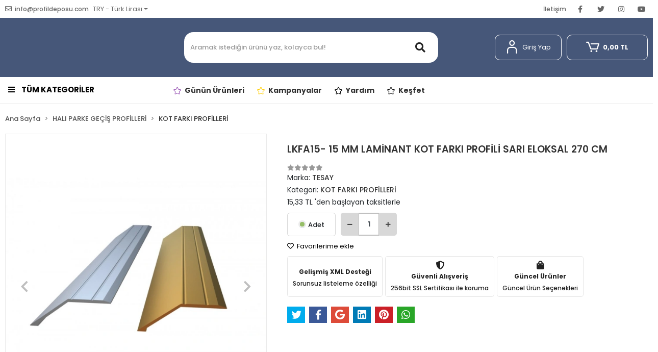

--- FILE ---
content_type: text/html; charset=UTF-8
request_url: https://www.profildeposu.com/lkfa15-laminant-kot-farki-profili-789
body_size: 14393
content:
<!DOCTYPE html><html lang="tr"><head><meta http-equiv="X-UA-Compatible" content="IE=edge" /><meta http-equiv="Content-Type" content="text/html; charset=utf-8"/><meta name='viewport' content='width=device-width, user-scalable=yes'><link rel="preconnect" href="https://cdn.qukasoft.com/"/><link rel="dns-prefetch" href="https://cdn.qukasoft.com/"/><link rel="icon" href="https://cdn.qukasoft.com/f/530360/cG96WmFuTXorNjQrTm53Z1RvTnE/images/logo/favicon-795437.webp" /><link rel="stylesheet" type="text/css" href="https://www.profildeposu.com/template/smart/default/assets/plugins/bootstrap.soft.min.css?v=1661412851" /><link rel="stylesheet" type="text/css" href="https://www.profildeposu.com/template/smart/default/assets/style.min.css?v=1768864864" /><title>LKFA15- 15 MM LAMİNANT KOT FARKI PROFİLİ SARI ELOKSAL 270 CM</title><meta name="description" content="" /><link href="https://www.profildeposu.com/lkfa15-laminant-kot-farki-profili-789" rel="canonical" /><meta property="og:title" content="LKFA15- 15 MM LAMİNANT KOT FARKI PROFİLİ SARI ELOKSAL 270 CM" /><meta property="og:site_name" content="profildeposu.com" /><meta property="og:type" content="product" /><meta property="og:url" content="https://www.profildeposu.com/lkfa15-laminant-kot-farki-profili-789" /><meta property="og:keywords" content="" /><meta property="og:description" content="" /><meta property="og:image" content="https://cdn.qukasoft.com/f/530360/cG96WWFuTXorNjQrTm53Z1RvTnE/images/urunler/lkfa15-laminant-kot-farki-profili-1746.jpg" /><meta property="og:image:width" content="" /><meta property="og:image:height" content="" /><link rel="preconnect" href="https://fonts.googleapis.com"><link rel="preconnect" href="https://fonts.gstatic.com" crossorigin><style type="text/css">
        body {
            font-family: 'Poppins', sans-serif;
        }
        :root{
            --body-bg:#ffffff;
            --header-all-cats-bg: #ffffff;
            --header-login-bg: #ffffff;
            --header-cart-bg: #ffffff;
            --menu-bg-color: #ffffff;
            --menu-color: #000000;
            --menu-color-hover: #dc1311;
            --main-color: #dc1311;
            --main-color2: #ba2121;
            --header-top-color: #666666;
            --header-top-color-hover: #f67f04;
            --header-logo-bg: #465779;
            --add-cart-list: #ffffff;
            --add-cart-list-hover: #ffffff;
            --add-cart-list-bg: #7c9cd2;
            --add-cart-list-bg-hover: #ba2121;
            --buy-now: #fafafa;
            --buy-now-bg: #f7942a;
            --buy-now-hover: #ffffff;
            --buy-now-bg-hover: #e08824;
            --add-cart-detail:#ffffff;
            --add-cart-detail-bg:#23201f;
            --add-cart-detail-hover:#ffffff;
            --add-cart-detail-bg-hover:#000000;
            --complete-payment:#ffffff;
            --complete-payment-bg:#4dc761;
            --complete-payment-hover:#ffffff;
            --complete-payment-bg-hover:#3aa14b;
            --transition-time: s ease-out;
        };
        
    </style><link rel="stylesheet" type="text/css" href="https://www.profildeposu.com/theme/cp____ursa_53760/assets/style.css?v=1711744164" /><style type="text/css">
                            @media(min-width:1240px){
                .container,
                .container-sm,
                .container-md,
                .container-lg,
                .container-xl {
                    max-width: 1300px !important;
                }
            }
                        
    </style><script type="application/ld+json">{"@context":"https:\/\/schema.org","@type":"Website","url":"https:\/\/www.profildeposu.com","name":"PROFİL DEPOSU YAPI MALZEMELERİ SANAYİ TİCARET LTD. ŞTİ.","potentialAction":{"@type":"SearchAction","target":"https:\/\/www.profildeposu.com\/arama?k={search_term_string}","query-input":"required name=search_term_string"}}</script><script type="application/ld+json">{"@context":"https:\/\/schema.org","@type":"Store","name":"PROFİL DEPOSU YAPI MALZEMELERİ SANAYİ TİCARET LTD. ŞTİ.","url":"https:\/\/www.profildeposu.com","logo":false,"image":false,"address":"Adres: Akyazı Mah. Atatürk Bulvarı No:401\/C Altınordu \/ ORDU\n\nFabrika \/ Depo Osmangazi Mah. Ziya Gökalp Cad. No:1 Kıraç - ESENYURT \/ ISTANBUL"}</script><script type="application/ld+json">{"@context":"https:\/\/schema.org\/","@type":"Product","name":"LKFA15- 15 MM LAMİNANT KOT FARKI PROFİLİ SARI ELOKSAL 270 CM","image":["https:\/\/cdn.qukasoft.com\/f\/530360\/cG96WmFuTXorNjQrTml0c0g0TnNhYmhESUE9PQ\/images\/urunler\/lkfa15-laminant-kot-farki-profili-1746.webp","https:\/\/cdn.qukasoft.com\/f\/530360\/cG96WmFuTXorNjQrTml0c0g0TnNhYmhESUE9PQ\/images\/urunler\/lkfa15-laminant-kot-farki-profili-1747.webp","https:\/\/cdn.qukasoft.com\/f\/530360\/cG96WmFuTXorNjQrTml0c0g0TnNhYmhESUE9PQ\/images\/urunler\/lkfa15-laminant-kot-farki-profili-1748.webp"],"description":"","productId":"896","mpn":"LKFA15-02","gtin":"","sku":"LKFA15-02","brand":{"@type":"Brand","name":"TESAY"}}</script><meta name="google-site-verification" content="&lt;meta name=&quot;google-site-verification&quot; content=&quot;exdwrHHpj-ZP5gR7gc8HJiZ6JUPkZXoCoaOfk6bIcjk&quot; /&gt;" /><!-- Global site tag (gtag.js) --><script async src="https://www.googletagmanager.com/gtag/js?id=UA-132469964-1" type="5902a5b7e512b762e2f2896d-text/javascript"></script><script type="5902a5b7e512b762e2f2896d-text/javascript">
                var google_tag_defined = true;
                window.dataLayer = window.dataLayer || [];
                function gtag(){dataLayer.push(arguments);}
                gtag('js', new Date());
                                                gtag('config', 'UA-132469964-1');
                                                gtag('config', 'G-1ZY0PNKFMJ');
                                                            </script><script defer src="https://app.eticaret.pro/pixel/ekbhh2e02ypd5jwbpzpd48xx4wt46zab" type="5902a5b7e512b762e2f2896d-text/javascript"></script></head><body class="product-body "><section class="pattern-group pattern-group-t-0 pattern-group-p-product "><div class="no-container"><div class="pattern-group-body"><div class="p-g-b-c-wrapper"><div class="p-g-b-c-inner"><div class="p-g-mod p-g-mod-t-28 p-g-mod-header  p-g-mod-trans   "><div class="p-g-mod-body  p-g-mod-body-p-0  "><header class="desktop"><section class="h-contact"><div class="container"><div class="row"><div class="col-md-6"><div class="info"><a href="/cdn-cgi/l/email-protection#670e09010827171508010e0b0302170814124904080a" class="item header-mail mr-2"><i class="far fa-envelope"></i><span>
                                    <span class="__cf_email__" data-cfemail="533a3d353c1323213c353a3f3736233c20267d303c3e">[email&#160;protected]</span>
                                </span></a><div class="dropdown dropdown-currencies-1 mr-3"><span class="dropdown-toggle" id="dropdownDesktopMenu2Offset-left"
                      data-toggle="dropdown" aria-haspopup="true" aria-expanded="false">
                    TRY - Türk Lirası                </span><div class="dropdown-menu dropdown-menu-left" aria-labelledby="dropdownDesktopMenu2Offset-left"><a href="javascript:;" onclick="if (!window.__cfRLUnblockHandlers) return false; changeCurrency('TRY')" class="dropdown-item" data-cf-modified-5902a5b7e512b762e2f2896d-="">
                            TRY - Türk Lirası                        </a><a href="javascript:;" onclick="if (!window.__cfRLUnblockHandlers) return false; changeCurrency('USD')" class="dropdown-item" data-cf-modified-5902a5b7e512b762e2f2896d-="">
                            USD - Dolar                        </a><a href="javascript:;" onclick="if (!window.__cfRLUnblockHandlers) return false; changeCurrency('EUR')" class="dropdown-item" data-cf-modified-5902a5b7e512b762e2f2896d-="">
                            EUR - Euro                        </a><a href="javascript:;" onclick="if (!window.__cfRLUnblockHandlers) return false; changeCurrency('CHF')" class="dropdown-item" data-cf-modified-5902a5b7e512b762e2f2896d-="">
                            CHF - İsviçre Frangı                        </a><a href="javascript:;" onclick="if (!window.__cfRLUnblockHandlers) return false; changeCurrency('GBP')" class="dropdown-item" data-cf-modified-5902a5b7e512b762e2f2896d-="">
                            GBP - İngiliz Sterlini                        </a></div></div></div></div><div class="col-md-6"><div class="info float-right"><a href="https://www.profildeposu.com/iletisim" class="item">İletişim</a><div class="social-media"><a href="https://www.facebook.com" class="fb" target="_blank"><i class="fab fa-facebook-f"></i></a><a href="https://www.twitter.com" class="tw" target="_blank"><i class="fab fa-twitter"></i></a><a href="https://www.instagram.com" class="ins" target="_blank"><i class="fab fa-instagram"></i></a><a href="https://www.youtube.com" class="yt" target="_blank"><i class="fab fa-youtube"></i></a></div></div><div class="clearfix"></div></div></div></div></section><section class="h-center"><div class="container"><div class="row"><div class="col-md-3"><div class="logo header-area"><a href="https://www.profildeposu.com" ><img src="" alt="" /></a></div></div><div class="col-lg-5 col-xl-6"><div class="header-area ha-center"><div class="search"><form action="https://www.profildeposu.com/arama" method="get" data-choose-action="redirect" data-smart-product-search-image><div class="input-box"><input type="text" name="k" class="form-control" placeholder="Aramak istediğin ürünü yaz, kolayca bul!"/></div><button type="submit" class="btn btn-orange btn-send"><i class="fas fa-search"></i></button></form></div></div></div><div class="col-lg-4 col-xl-3"><div class="header-area last"><div class="header-bar"><div class="dropdown bar-user-hover"><a class="bar-link bar-user" href="" id="console-menu-2" role="button"><span class="icon"><i class="coreicon-user-5"></i></span><span>
                                            Giriş Yap
                                        </span></a><div class="dropdown-menu" aria-labelledby="console-menu-2"><ul class="auth-links"><div class="top-header"><li><a href="https://www.profildeposu.com/uye-giris">Giriş Yap</a></li><li><a href="https://www.profildeposu.com/uye-ol"> Bayi Ol</a></li></div><li><a href="https://www.profildeposu.com/hesabim//siparislerim" >Siparişlerim</a></li><li><a href="https://www.profildeposu.com/hesabim/favori-listem">Favorilerim</a></li></ul></div></div><div class="dropdown header-cart-hover"><a class="bar-link bar-cart" href="https://www.profildeposu.com/sepet" id="console-menu-3" role="button"><span class="icon"><i class="coreicon-cart-2"></i></span><strong data-cart-total>
                                             0,00 TL
                                         </strong></a><div class="dropdown-menu" aria-labelledby="console-menu-3"><div class="top-header"><span class="title">
                                                Sepetim 
                                                <span class="count2" data-cart-quantity>0 </span><span class="count2-description">Ürün</span></span></div><div class="products" data-cart-products></div><div class="summary" data-cart-summary></div></div></div></div></div></div></div></div></section><section class="menu"><div class="container"><div class="menu-wrap"><div class="row"><div class="col-md-3 pi"><div class="dropdown-category"><div class="btn-categories"><i class="fas fa-bars"></i>
                                    TÜM KATEGORİLER
                                </div><div id="menu-left" class="menu-left menu-left-index"><ul class="f-ul"><li class="f-li"><a class="f-item" href="https://www.profildeposu.com/derz-artilari-ve-tesviye-klipsleri"><span class="name float-left">
                                        DERZ ARTILARI VE SEVİYE KLİPSLERİ
                </span><div class="clearfix"></div></a></li><li class="f-li"><a class="f-item" href="https://www.profildeposu.com/dus-kanallari-ve-yer-suzgecleri"><span class="name float-left">
                                        DUŞ KANALLARI VE YER SÜZGEÇLERİ
                </span><div class="clearfix"></div></a></li><li class="f-li"><a class="f-item" href="https://www.profildeposu.com/ledli-aluminyum-profilleri"><span class="name float-left">
                                        LED KANAL PROFİLLERİ
                </span><div class="clearfix"></div></a></li><li class="f-li"><a class="f-item" href="https://www.profildeposu.com/hali-parke-profilleripvc-aluminyum"><span class="name float-left">
                                        HALI PARKE GEÇİŞ PROFİLLERİ
                </span><span class="icon float-right"><i class="fas fa-chevron-right"></i></span><div class="clearfix"></div></a><ul class="multi"><li class="f-li"><a class="f-item" href="https://www.profildeposu.com/kot-farki-profilleri"><span class="name float-left">KOT FARKI PROFİLLERİ </span><div class="clearfix"></div></a></li></ul></li><li class="f-li"><a class="f-item" href="https://www.profildeposu.com/merdiven-basamak-profilleri"><span class="name float-left">
                                        MERDİVEN BASAMAK PROFİLLERİ
                </span><span class="icon float-right"><i class="fas fa-chevron-right"></i></span><div class="clearfix"></div></a><ul class="multi"><li class="f-li"><a class="f-item" href="https://www.profildeposu.com/seramik-basamak-profilleri"><span class="name float-left">SERAMİK BASAMAK PROFİLLERİ </span><div class="clearfix"></div></a></li><li class="f-li"><a class="f-item" href="https://www.profildeposu.com/merdiven-basamak-kosebentleri"><span class="name float-left">MERDİVEN BASAMAK KÖŞEBENTLERİ </span><div class="clearfix"></div></a></li><li class="f-li"><a class="f-item" href="https://www.profildeposu.com/parke-merdiven-profilleri"><span class="name float-left">PARKE MERDİVEN PROFİLLERİ </span><div class="clearfix"></div></a></li></ul></li><li class="f-li"><a class="f-item" href="https://www.profildeposu.com/aluminyum-tirnakli-seramik-bitim-profilleri"><span class="name float-left">
                                        ALÜMİNYUM SERAMİK PROFİLLERİ
                </span><span class="icon float-right"><i class="fas fa-chevron-right"></i></span><div class="clearfix"></div></a><ul class="multi"><li class="f-li"><a class="f-item" href="https://www.profildeposu.com/aluminyum-kare-kose-fayans-profilleri"><span class="name float-left">ALÜMİNYUM KARE KÖŞE FAYANS PROFİLLERİ </span><div class="clearfix"></div></a></li><li class="f-li"><a class="f-item" href="https://www.profildeposu.com/seramik-bitim-profilleri"><span class="name float-left">SERAMİK BİTİM PROFİLLERİ </span><div class="clearfix"></div></a></li><li class="f-li"><a class="f-item" href="https://www.profildeposu.com/aluminyum-bordur-profilleri"><span class="name float-left">ALÜMİNYUM BORDÜR PROFİLLERİ </span><div class="clearfix"></div></a></li></ul></li><li class="f-li"><a class="f-item" href="https://www.profildeposu.com/aluminyum-ve-paslanmaz-t-profiller"><span class="name float-left">
                                        ALÜMİNYUM VE PASLANMAZ T PROFİLLER
                </span><div class="clearfix"></div></a></li><li class="f-li"><a class="f-item" href="https://www.profildeposu.com/paslanmaz-ve-aluminyum-kosebentler"><span class="name float-left">
                                        ALÜMİNYUM VE PASLANMAZ KÖŞEBENT PROFİLLERİ
                </span><span class="icon float-right"><i class="fas fa-chevron-right"></i></span><div class="clearfix"></div></a><ul class="multi"><li class="f-li"><a class="f-item" href="https://www.profildeposu.com/paslanmaz-ve-aluminyum-kose-birlestirme-profilleri"><span class="name float-left">KÖŞE BİRLEŞTİRME PROFİLLERİ </span><div class="clearfix"></div></a></li></ul></li><li class="f-li"><a class="f-item" href="https://www.profildeposu.com/mantolama-profilleri"><span class="name float-left">
                                        MANTOLAMA PROFİLLERİ
                </span><div class="clearfix"></div></a></li><li class="f-li"><a class="f-item" href="https://www.profildeposu.com/pvc-l-profilleri"><span class="name float-left">
                                        PVC L PROFİLLERİ
                </span><div class="clearfix"></div></a></li></ul></div></div></div><div class="col-md-9 links-category pt-3"><div class="fast-menu"><div class="container"><div class="row"><div class="col-md-12"><div class="fast-menu-content"><div class="fast-menu-item"><a href="#" class="fast-menu-link"><i class="coreicon-star-1" style="color:#9b59b6" ></i><span class="fast-menu-name">Günün Ürünleri</span></a></div><div class="fast-menu-item"><a href="#" class="fast-menu-link"><i class="coreicon-star-1" style="color:#ffce00" ></i><span class="fast-menu-name">Kampanyalar</span></a></div><div class="fast-menu-item"><a href="#" class="fast-menu-link"><i class="coreicon-star-1" style="color:#000000" ></i><span class="fast-menu-name">Yardım</span></a></div><div class="fast-menu-item"><a href="#" class="fast-menu-link"><i class="coreicon-star-1" style="color:#000000" ></i><span class="fast-menu-name">Keşfet</span></a></div></div></div></div></div></div></div></div></div></div></section></header><header class="mobile"><div class="op-black"></div><div class="left"><a href="javascript:;" class="icon-group ml-2 btn-sidebar-menu"><i class="fas fa-bars"></i></a><a href="javascript:;" class="icon-group ml-3 btn-sidebar-menu"><i class="coreicon-search-1"></i></a></div><div class="center"><div class="logo"><a href="https://www.profildeposu.com"><img src="https://cdn.qukasoft.com/f/530360/cG96WmFuTXorNjQrTm53Z1RvTnE/images/logo/mobil-logo-155861.webp" alt="" /></a></div></div><div class="right"><a href="https://www.profildeposu.com/sepet" class="icon-group mr-3"><i class="coreicon-basket-2"></i><span class="badge" data-cart-quantity>0</span></a><a href="javascript:;" class="icon-group mr-2 btn-sidebar-user"><i class="coreicon-user-5"></i></a></div><div class="clearfix"></div><nav class="sidebar-menu-type-2"><div class="logo-area"><a href="https://www.profildeposu.com" ><img src="" alt="" /></a><div class="mobile-menu-close"><i class="fas fa-times"></i></div></div><div class="scrollbar"><section class="mobile-search"><form action="https://www.profildeposu.com/arama" method="get"  data-choose-action="redirect" data-smart-mobile-product-search-image ><div class="input-box"><input type="text" name="k" class="form-control" placeholder="Ara.." /></div><button type="submit" class="btn btn-orange btn-send"><div><i class="coreicon-search"></i></div></button></form><div class="clearfix"></div></section><div class="mobil-area-title">
                   TÜM KATEGORİLER
                </div><div class="categories"><ul><li class="sc-10"><a href="https://www.profildeposu.com/derz-artilari-ve-tesviye-klipsleri" data-id="10"><span class="name ">DERZ ARTILARI VE SEVİYE KLİPSLERİ</span><div class="clearfix"></div></a></li><li class="sc-31"><a href="https://www.profildeposu.com/dus-kanallari-ve-yer-suzgecleri" data-id="31"><span class="name ">DUŞ KANALLARI VE YER SÜZGEÇLERİ</span><div class="clearfix"></div></a></li><li class="sc-80"><a href="https://www.profildeposu.com/ledli-aluminyum-profilleri" data-id="80"><span class="name ">LED KANAL PROFİLLERİ</span><div class="clearfix"></div></a></li><li class="sc-21"><a href="javascript:;" class="btn-categories-show" data-id="21"><span class="name float-left">HALI PARKE GEÇİŞ PROFİLLERİ</span><span class="icon float-right"><i class="fas fa-angle-right"></i></span><div class="clearfix"></div></a><ul class="multi categories-list-21"><li class="sc-21-all"><a href="https://www.profildeposu.com/hali-parke-profilleripvc-aluminyum"><span class="name float-left">
                            Tüm
                            HALI PARKE GEÇİŞ PROFİLLERİ</span><div class="clearfix"></div></a></li><li class="sc-75"><a href="https://www.profildeposu.com/kot-farki-profilleri" data-id="75"><span class="name ">KOT FARKI PROFİLLERİ</span><div class="clearfix"></div></a></li></ul></li><li class="sc-19"><a href="javascript:;" class="btn-categories-show" data-id="19"><span class="name float-left">MERDİVEN BASAMAK PROFİLLERİ</span><span class="icon float-right"><i class="fas fa-angle-right"></i></span><div class="clearfix"></div></a><ul class="multi categories-list-19"><li class="sc-19-all"><a href="https://www.profildeposu.com/merdiven-basamak-profilleri"><span class="name float-left">
                            Tüm
                            MERDİVEN BASAMAK PROFİLLERİ</span><div class="clearfix"></div></a></li><li class="sc-92"><a href="https://www.profildeposu.com/seramik-basamak-profilleri" data-id="92"><span class="name ">SERAMİK BASAMAK PROFİLLERİ</span><div class="clearfix"></div></a></li><li class="sc-91"><a href="https://www.profildeposu.com/merdiven-basamak-kosebentleri" data-id="91"><span class="name ">MERDİVEN BASAMAK KÖŞEBENTLERİ</span><div class="clearfix"></div></a></li><li class="sc-90"><a href="https://www.profildeposu.com/parke-merdiven-profilleri" data-id="90"><span class="name ">PARKE MERDİVEN PROFİLLERİ</span><div class="clearfix"></div></a></li></ul></li><li class="sc-78"><a href="javascript:;" class="btn-categories-show" data-id="78"><span class="name float-left">ALÜMİNYUM SERAMİK PROFİLLERİ</span><span class="icon float-right"><i class="fas fa-angle-right"></i></span><div class="clearfix"></div></a><ul class="multi categories-list-78"><li class="sc-78-all"><a href="https://www.profildeposu.com/aluminyum-tirnakli-seramik-bitim-profilleri"><span class="name float-left">
                            Tüm
                            ALÜMİNYUM SERAMİK PROFİLLERİ</span><div class="clearfix"></div></a></li><li class="sc-68"><a href="https://www.profildeposu.com/aluminyum-kare-kose-fayans-profilleri" data-id="68"><span class="name ">ALÜMİNYUM KARE KÖŞE FAYANS PROFİLLERİ</span><div class="clearfix"></div></a></li><li class="sc-87"><a href="https://www.profildeposu.com/seramik-bitim-profilleri" data-id="87"><span class="name ">SERAMİK BİTİM PROFİLLERİ</span><div class="clearfix"></div></a></li><li class="sc-82"><a href="https://www.profildeposu.com/aluminyum-bordur-profilleri" data-id="82"><span class="name ">ALÜMİNYUM BORDÜR PROFİLLERİ</span><div class="clearfix"></div></a></li></ul></li><li class="sc-93"><a href="https://www.profildeposu.com/aluminyum-ve-paslanmaz-t-profiller" data-id="93"><span class="name ">ALÜMİNYUM VE PASLANMAZ T PROFİLLER</span><div class="clearfix"></div></a></li><li class="sc-17"><a href="javascript:;" class="btn-categories-show" data-id="17"><span class="name float-left">ALÜMİNYUM VE PASLANMAZ KÖŞEBENT PROFİLLERİ</span><span class="icon float-right"><i class="fas fa-angle-right"></i></span><div class="clearfix"></div></a><ul class="multi categories-list-17"><li class="sc-17-all"><a href="https://www.profildeposu.com/paslanmaz-ve-aluminyum-kosebentler"><span class="name float-left">
                            Tüm
                            ALÜMİNYUM VE PASLANMAZ KÖŞEBENT PROFİLLERİ</span><div class="clearfix"></div></a></li><li class="sc-39"><a href="https://www.profildeposu.com/paslanmaz-ve-aluminyum-kose-birlestirme-profilleri" data-id="39"><span class="name ">KÖŞE BİRLEŞTİRME PROFİLLERİ</span><div class="clearfix"></div></a></li></ul></li><li class="sc-24"><a href="https://www.profildeposu.com/mantolama-profilleri" data-id="24"><span class="name ">MANTOLAMA PROFİLLERİ</span><div class="clearfix"></div></a></li><li class="sc-27"><a href="https://www.profildeposu.com/pvc-l-profilleri" data-id="27"><span class="name ">PVC L PROFİLLERİ</span><div class="clearfix"></div></a></li><li class="sc-73"><a href="javascript:;" class="btn-categories-show" data-id="73"><span class="name float-left">ALÜMİNYUM VE PVC SÜPÜRGELİK</span><span class="icon float-right"><i class="fas fa-angle-right"></i></span><div class="clearfix"></div></a><ul class="multi categories-list-73"><li class="sc-73-all"><a href="https://www.profildeposu.com/aluminyum-duz-supurgelik"><span class="name float-left">
                            Tüm
                            ALÜMİNYUM VE PVC SÜPÜRGELİK</span><div class="clearfix"></div></a></li><li class="sc-71"><a href="https://www.profildeposu.com/pvc-supurgelik" data-id="71"><span class="name ">PVC SÜPÜRGELİKLER</span><div class="clearfix"></div></a></li></ul></li><li class="sc-88"><a href="javascript:;" class="btn-categories-show" data-id="88"><span class="name float-left">PASLANMAZ ÇELİK SERAMİK PROFİLLERİ</span><span class="icon float-right"><i class="fas fa-angle-right"></i></span><div class="clearfix"></div></a><ul class="multi categories-list-88"><li class="sc-88-all"><a href="https://www.profildeposu.com/paslanmaz-celik-seramik-profilleri"><span class="name float-left">
                            Tüm
                            PASLANMAZ ÇELİK SERAMİK PROFİLLERİ</span><div class="clearfix"></div></a></li><li class="sc-89"><a href="https://www.profildeposu.com/paslanmaz-celik-seramik-bordur-profilleri" data-id="89"><span class="name ">PASLANMAZ ÇELİK BORDÜR PROFİLLERİ</span><div class="clearfix"></div></a></li></ul></li><li class="sc-22"><a href="https://www.profildeposu.com/alci-ve-siva-kose-profilleri" data-id="22"><span class="name ">ALÇI VE SIVA KÖŞE PROFİLLERİ</span><div class="clearfix"></div></a></li><li class="sc-20"><a href="https://www.profildeposu.com/kuvet-kenar-profilleri" data-id="20"><span class="name ">KÜVET KENAR PROFİLLERİ</span><div class="clearfix"></div></a></li><li class="sc-23"><a href="https://www.profildeposu.com/aluminyum-mastarlar" data-id="23"><span class="name ">ALÜMİNYUM MASTARLAR</span><div class="clearfix"></div></a></li><li class="sc-81"><a href="javascript:;" class="btn-categories-show" data-id="81"><span class="name float-left">DİLATASYON VE GENLEŞME PROFİLLERİ</span><span class="icon float-right"><i class="fas fa-angle-right"></i></span><div class="clearfix"></div></a><ul class="multi categories-list-81"><li class="sc-81-all"><a href="https://www.profildeposu.com/dilatasyon-profilleri"><span class="name float-left">
                            Tüm
                            DİLATASYON VE GENLEŞME PROFİLLERİ</span><div class="clearfix"></div></a></li><li class="sc-18"><a href="https://www.profildeposu.com/pvc-seramik-ve-aluminyum-genlesme-profilleri" data-id="18"><span class="name ">GENLEŞME PROFİLLERİ</span><div class="clearfix"></div></a></li></ul></li><li class="sc-83"><a href="https://www.profildeposu.com/soguk-oda-profilleri" data-id="83"><span class="name ">SOĞUK ODA PROFİLLERİ</span><div class="clearfix"></div></a></li><li class="sc-2"><a href="https://www.profildeposu.com/pvc-fayans-profilleri" data-id="2"><span class="name ">PVC SERAMİK PROFİLLERİ</span><div class="clearfix"></div></a></li></ul></div><div class="mobil-area-title">
                    YARDIM MERKEZİ
                </div><div class="mobil-area-2"><div class="short-link border-1"><a href="https://www.profildeposu.com/uye-giris"><i class="coreicon-user-3"></i>
                                    Giriş Yap
                                </a></div><div class="short-link border-2"><a href="https://www.profildeposu.com/uye-ol"><i class="coreicon-user-4"></i>
                                    Bayi Ol
                                </a></div><div class="short-link border-3"><a href="https://www.profildeposu.com/siparis-takip-sid0"><i class="coreicon-cart"></i>
                                Sipariş Takip
                            </a></div><div class="short-link border-4"><a href="https://www.profildeposu.com/sss-sid0"><i class="coreicon-note"></i> 
                                S.S.S
                            </a></div></div></div></div></nav><nav class="sidebar-user"><div class="title">
                Hesabım
                <a href="javascript:;" class="btn-sidebar-user btn-close"><i class="fas fa-times-circle"></i></a></div><div class="scrollbar"><div class="login-menu"><a href="https://www.profildeposu.com/uye-giris"><i class="coreicon-user-5"></i> Giriş Yap</a><a href="https://www.profildeposu.com/uye-ol"><i class="coreicon-user-5"></i> Bayi Ol</a><a href="https://www.profildeposu.com/uye-giris?sayfa=sifre"><i class="coreicon-user-5"></i>Şifremi Unuttum</a></div><div class="title-alt">
                    Müşteri Hizmetleri
                </div><div class="footer-links"><ul><li><a href="javascript:;"><i class="coreicon-megaphone mr-2"></i>
                                0452 2 333 444 Gsm: 0532 438 38 63
                            </a></li><li><a href="/cdn-cgi/l/email-protection#f49d9a929bb484869b929d989091849b8781da979b99"><i class="coreicon-envelope-1 mr-2"></i><span>
                                    <span class="__cf_email__" data-cfemail="eb82858d84ab9b99848d82878f8e9b84989ec5888486">[email&#160;protected]</span>
                                </span></a></li></ul></div><div class="title-alt">
                    Diğer
                </div><div class="footer-links"><ul><li><a href="https://www.profildeposu.com/hakkimizda">
                                    Hakkımızda
                                </a></li><li><a href="https://www.profildeposu.com/gizlilik-sozlesmesi">
                                    Gizlilik Sözleşmesi
                                </a></li><li><a href="https://www.profildeposu.com/kullanici-sozlesmesi">
                                    Kullanıcı Sözleşmesi
                                </a></li><li><a href="https://www.profildeposu.com/iletisim">
                                    İletişim
                                </a></li><li><a href="https://www.profildeposu.com/brosurler">
                                    Broşürler
                                </a></li><li><a href="https://www.profildeposu.com/sertifikalarimiz">
                                    Sertifikalarımız
                                </a></li><li><a href="https://www.profildeposu.com/sss-sid0">
                                    Sıkça Sorulan Sorular
                                </a></li><li><a href="https://www.profildeposu.com/siparis-takip-sid0">
                                    Sipariş Takip
                                </a></li><li><a href="https://www.profildeposu.com/havale-bildirim-sid0">
                                    Havale Bildirimleri
                                </a></li></ul></div></div></nav></header><div class="mobile-header-space"></div></div></div></div></div></div></div></section><section class="pattern-group pattern-group-t-0 pattern-group-p-product "><div class="container"><div class="pattern-group-body"><div class="row"><div class="col-list col-0 d-none col-sm-0 d-sm-none col-md-12 d-md-block col-lg-12 d-lg-block col-xl-12 d-xl-block p-g-b-c-0"><div class="p-g-b-c-wrapper"><div class="p-g-b-c-inner"><div class="p-g-mod p-g-mod-t-27 p-g-mod-breadcrumb  p-g-mod-trans   "><div class="p-g-mod-body  p-g-mod-body-p-0  "><nav aria-label="breadcrumb" class="breadcrumb-wrapper"><ol class="breadcrumb" itemscope itemtype="http://schema.org/BreadcrumbList"><li class="breadcrumb-item" itemprop="itemListElement" itemscope itemtype="http://schema.org/ListItem"><a itemprop="item" href="https://www.profildeposu.com"><span itemprop='name'>Ana Sayfa</span><meta itemprop="position" content="1" /></a></li><li class="breadcrumb-item" itemprop="itemListElement" itemscope itemtype="http://schema.org/ListItem"><a itemprop="item" href="https://www.profildeposu.com/hali-parke-profilleripvc-aluminyum"><span itemprop='name'>HALI PARKE GEÇİŞ PROFİLLERİ</span><meta itemprop="position" content="2" /></a></li><li class="breadcrumb-item" itemprop="itemListElement" itemscope itemtype="http://schema.org/ListItem"><a itemprop="item" href="https://www.profildeposu.com/kot-farki-profilleri"><span itemprop='name'>KOT FARKI PROFİLLERİ</span><meta itemprop="position" content="3" /></a></li></ol></nav></div></div></div></div></div></div></div></div></section><section class="pattern-group pattern-group-t-0 pattern-group-p-product "><div class="container"><div class="pattern-group-body"><div class="row"><div class="col-list col-12 d-block col-sm-12 d-sm-block col-md-12 d-md-block col-lg-12 d-lg-block col-xl-12 d-xl-block p-g-b-c-0"><div class="p-g-b-c-wrapper"><div class="p-g-b-c-inner"><div class="p-g-mod p-g-mod-t-13 p-g-mod-base-content  p-g-mod-trans   "><div class="p-g-mod-body  p-g-mod-body-p-0  "><div class="product-profile-1" data-product-id="896"><div class="row"><div class="col-lg-5 col-xl-5"><div id="product-profile-carousel-896" class="carousel slide ppc-ctype-1" data-ride="carousel"><div class="carousel-outer"><div class="carousel-inner"><div class="carousel-item active"><a href="https://cdn.qukasoft.com/f/530360/cG96WmFuTXorNjQrTm53Z1RvTnE/images/urunler/lkfa15-laminant-kot-farki-profili-1746.webp" data-fancybox="images" data-caption="LKFA15- 15 MM LAMİNANT KOT FARKI PROFİLİ SARI ELOKSAL 270 CM"><img class="img-auto lazy-load " data-src="https://cdn.qukasoft.com/f/530360/cG96WmFuTXorNjQrTml0c0g0TnNhYmhESUE9PQ/images/urunler/lkfa15-laminant-kot-farki-profili-1746.webp" alt="LKFA15- 15 MM LAMİNANT KOT FARKI PROFİLİ SARI ELOKSAL 270 CM"  src="[data-uri]"></a></div><div class="carousel-item "><a href="https://cdn.qukasoft.com/f/530360/cG96WmFuTXorNjQrTm53Z1RvTnE/images/urunler/lkfa15-laminant-kot-farki-profili-1747.webp" data-fancybox="images" data-caption="LKFA15- 15 MM LAMİNANT KOT FARKI PROFİLİ SARI ELOKSAL 270 CM"><img class="img-auto lazy-load " data-src="https://cdn.qukasoft.com/f/530360/cG96WmFuTXorNjQrTml0c0g0TnNhYmhESUE9PQ/images/urunler/lkfa15-laminant-kot-farki-profili-1747.webp" alt="LKFA15- 15 MM LAMİNANT KOT FARKI PROFİLİ SARI ELOKSAL 270 CM"  src="[data-uri]"></a></div><div class="carousel-item "><a href="https://cdn.qukasoft.com/f/530360/cG96WmFuTXorNjQrTm53Z1RvTnE/images/urunler/lkfa15-laminant-kot-farki-profili-1748.webp" data-fancybox="images" data-caption="LKFA15- 15 MM LAMİNANT KOT FARKI PROFİLİ SARI ELOKSAL 270 CM"><img class="img-auto lazy-load " data-src="https://cdn.qukasoft.com/f/530360/cG96WmFuTXorNjQrTml0c0g0TnNhYmhESUE9PQ/images/urunler/lkfa15-laminant-kot-farki-profili-1748.webp" alt="LKFA15- 15 MM LAMİNANT KOT FARKI PROFİLİ SARI ELOKSAL 270 CM"  src="[data-uri]"></a></div></div><a class="carousel-control-prev" href="#product-profile-carousel-896" role="button" data-slide="prev"><i class="fa fa-chevron-left"></i></a><a class="carousel-control-next" href="#product-profile-carousel-896" role="button" data-slide="next"><i class="fa fa-chevron-right"></i></a></div><ol class="carousel-indicators"><li data-target="#product-profile-carousel-896" 
                    data-slide-to="0" class="active"><img class="img-auto lazy-load d-block w-100" data-src="https://cdn.qukasoft.com/f/530360/cG96WmFuTXorNjQrTml4c0g0TnFhYmhESUE9PQ/images/urunler/lkfa15-laminant-kot-farki-profili-1746.webp" alt="LKFA15- 15 MM LAMİNANT KOT FARKI PROFİLİ SARI ELOKSAL 270 CM"  src="[data-uri]"></li><li data-target="#product-profile-carousel-896" 
                    data-slide-to="1" class=""><img class="img-auto lazy-load d-block w-100" data-src="https://cdn.qukasoft.com/f/530360/cG96WmFuTXorNjQrTml4c0g0TnFhYmhESUE9PQ/images/urunler/lkfa15-laminant-kot-farki-profili-1747.webp" alt="LKFA15- 15 MM LAMİNANT KOT FARKI PROFİLİ SARI ELOKSAL 270 CM"  src="[data-uri]"></li><li data-target="#product-profile-carousel-896" 
                    data-slide-to="2" class=""><img class="img-auto lazy-load d-block w-100" data-src="https://cdn.qukasoft.com/f/530360/cG96WmFuTXorNjQrTml4c0g0TnFhYmhESUE9PQ/images/urunler/lkfa15-laminant-kot-farki-profili-1748.webp" alt="LKFA15- 15 MM LAMİNANT KOT FARKI PROFİLİ SARI ELOKSAL 270 CM"  src="[data-uri]"></li></ol></div></div><div class="col-lg-7 col-xl-7"><div class="product-profile-wrapper"><h1 class="title">LKFA15- 15 MM LAMİNANT KOT FARKI PROFİLİ SARI ELOKSAL 270 CM</h1><ul class="product-profile-info"><li><div class="product-reviews"><div class="stars"><span class="star "><i class="fa fa-star"></i></span><span class="star "><i class="fa fa-star"></i></span><span class="star "><i class="fa fa-star"></i></span><span class="star "><i class="fa fa-star"></i></span><span class="star "><i class="fa fa-star"></i></span></div></div></li><li>
                                Marka: 
                                <a href="https://www.profildeposu.com/tesay" title="TESAY"><span class="value">TESAY</span></a></li><li>
                                Kategori: 
                                <a href="https://www.profildeposu.com/kot-farki-profilleri" title="KOT FARKI PROFİLLERİ"><span class="value">KOT FARKI PROFİLLERİ</span></a></li><div class="product-rate">
                                                                                                        15,33 TL &#039;den başlayan taksitlerle
                                                            </div></ul><div class="product-buttons"><div class="product-unit"><input class="select-radio" type="radio" checked=""> Adet
                                  </div><div class="product-quantity"><a href="javascript:;" class="btn btn-minus" onclick="if (!window.__cfRLUnblockHandlers) return false; productQuantityBox(
                                            'decrement',
                                            'div[data-product-id=\'896\'] .product-quantity'
                                        )" data-cf-modified-5902a5b7e512b762e2f2896d-=""><i class="fas fa-minus"></i></a><input class="form-control" name="quantity" data-quantity-type="1" value="1" onkeypress="if (!window.__cfRLUnblockHandlers) return false; return productQuantityBox(
                                            'change',
                                            'div[data-product-id=\'896\'] .product-quantity',
                                            event
                                        )" data-cf-modified-5902a5b7e512b762e2f2896d-="" /><a href="javascript:;" class="btn btn-plus" onclick="if (!window.__cfRLUnblockHandlers) return false; productQuantityBox(
                                            'increment',
                                            'div[data-product-id=\'896\'] .product-quantity'
                                        )" data-cf-modified-5902a5b7e512b762e2f2896d-=""><i class="fas fa-plus"></i></a></div></div><div class="product-favourite" data-favourite-product-id="896"><a href="javascript:;" class="d-block add-favorite" onclick="if (!window.__cfRLUnblockHandlers) return false; userProductFavourite('add', 896)" data-cf-modified-5902a5b7e512b762e2f2896d-=""><i class="far fa-heart"></i>
        Favorilerime ekle
    </a><a href="javascript:;" class="d-none remove-favorite" onclick="if (!window.__cfRLUnblockHandlers) return false; userProductFavourite('remove', 896)" data-cf-modified-5902a5b7e512b762e2f2896d-=""><i class="fa fa-heart"></i>
        Favorilerimden çıkar
    </a></div><div class="product-badges"><div class="p-badge shipping-fast"><i class="fa fa-file-code"></i><span><strong>Gelişmiş XML Desteği</strong></span><span>Sorunsuz listeleme özelliği</span></div><div class="p-badge door-payment"><i class="fas fa-shield-alt"></i><span><strong>Güvenli Alışveriş</strong></span><span>256bit SSL Sertifikası ile koruma</span></div><div class="p-badge credit-card"><i class="fa fa-shopping-bag"></i><span><strong>Güncel Ürünler</strong></span><span>Güncel Ürün Seçenekleri</span></div></div><div class="social-share-special"></div></div></div></div></div></div></div></div></div></div></div></div></div></section><section class="pattern-group pattern-group-t-0 pattern-group-p-product "><div class="container"><div class="pattern-group-body"><div class="row"><div class="col-list col-12 d-block col-sm-12 d-sm-block col-md-12 d-md-block col-lg-12 d-lg-block col-xl-12 d-xl-block p-g-b-c-0"><div class="p-g-b-c-wrapper"><div class="p-g-b-c-inner"><div class="p-g-mod p-g-mod-t-74 p-g-mod-base-content   "><div class="p-g-mod-body  p-g-mod-body-p-0  "><div class="product-customer-actions"><div class="action favourite" data-favourite-product-id="896"><a href="javascript:;" class="button d-block add-favorite" onclick="if (!window.__cfRLUnblockHandlers) return false; userProductFavourite('add', 896)" data-cf-modified-5902a5b7e512b762e2f2896d-=""><i class="far fa-heart"></i><span>Favorilerime Ekle</span></a><a href="javascript:;" class="button d-none remove-favorite" onclick="if (!window.__cfRLUnblockHandlers) return false; userProductFavourite('remove', 896)" data-cf-modified-5902a5b7e512b762e2f2896d-=""><i class="fa fa-heart"></i><span>Favorilerimden Çıkar</span></a></div><div class="action recommend"><a href="javascript:;" class="button" onclick="if (!window.__cfRLUnblockHandlers) return false; visitorProductRecommend(896)" data-cf-modified-5902a5b7e512b762e2f2896d-=""><i class="far fa-envelope"></i><span>Tavsiye Et</span></a></div><div class="action comment"><a href="javascript:;" class="button" data-toggle="tooltip" data-placement="bottom" title="Ürünle ilgili görüşlerini yaz" onclick="if (!window.__cfRLUnblockHandlers) return false; userProductComment(896)" data-cf-modified-5902a5b7e512b762e2f2896d-=""><i class="far fa-comment-dots"></i><span>Yorum Yaz</span></a></div><div class="action compare"><a href="javascript:;" class="button" data-toggle="tooltip" data-placement="bottom" title="Karşılaştırma listenize ekleyin" onclick="if (!window.__cfRLUnblockHandlers) return false; preCompareList(896)" data-cf-modified-5902a5b7e512b762e2f2896d-=""><i class="fas fa-exchange-alt"></i><span>Karşılaştır</span><span data-compare-list-count></span></a></div><div class="action price-alert"><a href="javascript:;" class="button" data-toggle="tooltip" data-placement="bottom" title="Fiyat değişiklikliklerinde e-posta bilgilendirileceksiniz" onclick="if (!window.__cfRLUnblockHandlers) return false; userProductPriceAlert(896)" data-cf-modified-5902a5b7e512b762e2f2896d-=""><i class="fas fa-tags"></i><span>Fiyat Alarmı</span></a></div><div class="action quantity-alert d-none" data-user-product-quantity-alert="896"><a href="javascript:;" data-toggle="tooltip" data-placement="bottom" title="Ürün stoklara girdiğinde e-posta bilgilendirileceksiniz" class="button" onclick="if (!window.__cfRLUnblockHandlers) return false; userProductQuantityAlert(896, 'add')" data-cf-modified-5902a5b7e512b762e2f2896d-=""><i class="far fa-bell"></i><span>Gelince Haber Ver</span></a></div><div class="action phone-request"><a href="javascript:;" class="button" data-toggle="tooltip" data-placement="bottom" title="Telefonla sipariş talebi" onclick="if (!window.__cfRLUnblockHandlers) return false; phoneOrderRequest(896)" data-cf-modified-5902a5b7e512b762e2f2896d-=""><i class="fas fa-phone-alt"></i><span>Telefonla Sipariş</span></a></div><div class="action product-suggestion"><a href="javascript:;" class="button" data-toggle="tooltip" data-placement="bottom" title="Ürün ile ilgili önerilerde bulunabilirsiniz" onclick="if (!window.__cfRLUnblockHandlers) return false; productSuggestion(896)" data-cf-modified-5902a5b7e512b762e2f2896d-=""><i class="far fa-flag"></i><span>Ürün Önerileri</span></a></div></div></div></div></div></div></div></div></div></div></section><section class="pattern-group pattern-group-t-2 pattern-group-p-product product-details-collapse"><div class="container"><div class="pattern-group-body"><div class="p-g-accordion"><div id="p-g-accr-product-details-collapse"><div class="p-g-a-wrapper"><div class="p-g-a-w-header" id="p-g-accr-9754-0-head"><a class="" data-toggle="collapse"                                                 data-target="#p-g-accr-9754-0-collapse" aria-expanded="true"
                                                aria-controls="p-g-accr-9754-0-collapse" href="javascript:;"><span>Ürün Açıklaması</span></a></div><div id="p-g-accr-9754-0-collapse" class="p-g-a-w-collapse  collapse show "
                                            aria-labelledby="p-g-accr-9754-0-head" data-parent="#p-g-accr-product-details-collapse" ><div class="p-g-mod p-g-mod-t-48 p-g-mod-product-det   "><div class="p-g-mod-body  "><div class="raw-content"><p><span style="font-weight: bold;">RENKLER:</span><br>01 - MAT ELOKSAL<br>02 - SARI ELOKSAL<br></p><div><strong>Ürün Kodu</strong> : LKFA10</div><div><strong>Boyu</strong> : 270 cm</div><div><strong>Ölçü</strong> : 10 MM</div><div><strong>Paket Adet</strong> : 10 AD.</div></div></div></div></div></div><div class="p-g-a-wrapper"><div class="p-g-a-w-header" id="p-g-accr-9754-1-head"><a class="" data-toggle="collapse"                                                 data-target="#p-g-accr-9754-1-collapse" aria-expanded="false"
                                                aria-controls="p-g-accr-9754-1-collapse" href="javascript:;"><span>Garanti ve Teslimat</span></a></div><div id="p-g-accr-9754-1-collapse" class="p-g-a-w-collapse collapse "
                                            aria-labelledby="p-g-accr-9754-1-head" data-parent="#p-g-accr-product-details-collapse" ><div class="p-g-mod p-g-mod-t-49 p-g-mod-product-det   "><div class="p-g-mod-body  "><div class="raw-content"><div>TESLİMAT</div><div>&nbsp;</div>
&Uuml;r&uuml;n&uuml; sipariş verdiğiniz g&uuml;n saat 18:00 ve &ouml;ncesi ise siparişiniz aynı g&uuml;n kargoya verilir.Ve ertesi g&uuml;n teslim edilir.<br /><br />
Eğer kargoyu saat 18:00`den sonra verdiyseniz &uuml;r&uuml;n&uuml;n&uuml;z&uuml;n stoklarda olması durumunda ertesi g&uuml;n kargolama yapılmaktadır.<br />
&nbsp;
    </div></div></div></div></div><div class="p-g-a-wrapper"><div class="p-g-a-w-header" id="p-g-accr-9754-2-head"><a class="" data-toggle="collapse" onclick="if (!window.__cfRLUnblockHandlers) return false; loadPatternGroupCol('p-g-accr-9754-2', '9754', '2')" data-target="#p-g-accr-9754-2-collapse" aria-expanded="false" aria-controls="p-g-accr-9754-2-collapse" href="javascript:;" data-cf-modified-5902a5b7e512b762e2f2896d-=""><span>Taksit Seçenekleri</span></a></div><div id="p-g-accr-9754-2-collapse" class="p-g-a-w-collapse collapse "
                                            aria-labelledby="p-g-accr-9754-2-head" data-parent="#p-g-accr-product-details-collapse" data-pattern-key="p-g-accr-9754-2" data-pattern-loaded="false"></div></div><div class="p-g-a-wrapper"><div class="p-g-a-w-header" id="p-g-accr-9754-3-head"><a class="" data-toggle="collapse" onclick="if (!window.__cfRLUnblockHandlers) return false; loadPatternGroupCol('p-g-accr-9754-3', '9754', '3')" data-target="#p-g-accr-9754-3-collapse" aria-expanded="false" aria-controls="p-g-accr-9754-3-collapse" href="javascript:;" data-cf-modified-5902a5b7e512b762e2f2896d-=""><span>Yorumlar</span></a></div><div id="p-g-accr-9754-3-collapse" class="p-g-a-w-collapse collapse "
                                            aria-labelledby="p-g-accr-9754-3-head" data-parent="#p-g-accr-product-details-collapse" data-pattern-key="p-g-accr-9754-3" data-pattern-loaded="false"></div></div></div></div></div></div></section><section class="pattern-group pattern-group-t-0 pattern-group-p-product "><div class="container"><div class="pattern-group-body"><div class="row"><div class="col-list col-12 d-block col-sm-12 d-sm-block col-md-12 d-md-block col-lg-12 d-lg-block col-xl-12 d-xl-block p-g-b-c-0"><div class="p-g-b-c-wrapper"><div class="p-g-b-c-inner"><div class="p-g-mod p-g-mod-t-57 p-g-mod-showcase   "><div class="p-g-mod-header  p-g-mod-header-p-0 "><div class="p-g-m-h-info"><div class="p-g-m-h-i-title">
                            Benzer Ürünler
                        </div></div></div><div class="p-g-mod-body  p-g-mod-body-p-0  "><div class="owl-wrapper"><div class="owl-carousel custom-module-code-13941"><div class="owl-carousel-item"><div class="card-product"><div class="card-product-inner"><div class="image-wrapper"><div class="product-favourite-kart" data-favourite-product-id="896"><a href="javascript:;" class=" d-block add-favorite" onclick="if (!window.__cfRLUnblockHandlers) return false; userProductFavourite('add', 660)" data-cf-modified-5902a5b7e512b762e2f2896d-=""><i class="far fa-heart"></i></a></div><a href="https://www.profildeposu.com/enkfprf12-endustriyel-kot-farki-profili-250-cm" class="c-p-i-link" title="ENKFPRF12 - ENDÜSTRİYEL KOT FARKI PROFİLİ MAT ELOKSAL 250 CM"><div class="image"><img class="img-auto lazy-load " data-src="https://cdn.qukasoft.com/f/530360/cG96WmFuTXorNjQrTmk1cEg0Tm9iTGhESUE9PQ/images/urunler/endustriyel-kot-farki-profili-250-cm-1758.webp" alt="ENKFPRF12 - ENDÜSTRİYEL KOT FARKI PROFİLİ MAT ELOKSAL 250 CM" data-image-1="https://cdn.qukasoft.com/f/530360/cG96WmFuTXorNjQrTmk1cEg0Tm9iTGhESUE9PQ/images/urunler/endustriyel-kot-farki-profili-250-cm-1758.webp" data-image-2="https://cdn.qukasoft.com/f/530360/cG96WmFuTXorNjQrTmk1cEg0Tm9iTGhESUE9PQ/images/urunler/enkfprf12-endustriyel-kot-farki-profili-250-cm-2220.webp" data-image-type="hover-image" src="[data-uri]"></div></a></div><a href="https://www.profildeposu.com/enkfprf12-endustriyel-kot-farki-profili-250-cm" class="c-p-i-link" title="ENKFPRF12 - ENDÜSTRİYEL KOT FARKI PROFİLİ MAT ELOKSAL 250 CM"><div class="product-reviews"><div class="stars"><span class="star "><i class="fa fa-star"></i></span><span class="star "><i class="fa fa-star"></i></span><span class="star "><i class="fa fa-star"></i></span><span class="star "><i class="fa fa-star"></i></span><span class="star "><i class="fa fa-star"></i></span></div></div><div class="title">
                ENKFPRF12 - ENDÜSTRİYEL KOT FARKI PROFİLİ MAT ELOKSAL 250 CM
            </div><div class="card-product-content"><div class="product-code">
                        ENKFPRF12
                    </div></div></a><div class="product-unit">
                Adet
            </div></div></div></div><div class="owl-carousel-item"><div class="card-product"><div class="card-product-inner"><div class="image-wrapper"><div class="product-favourite-kart" data-favourite-product-id="896"><a href="javascript:;" class=" d-block add-favorite" onclick="if (!window.__cfRLUnblockHandlers) return false; userProductFavourite('add', 894)" data-cf-modified-5902a5b7e512b762e2f2896d-=""><i class="far fa-heart"></i></a></div><a href="https://www.profildeposu.com/lkfk10-alum.kilitli-kot-farki-profili-mat-eloksal-270cm" class="c-p-i-link" title="LKFK10- ALÜM.KİLİTLİ KOT FARKI PROFİLİ SARI ELOKSAL 270CM"><div class="image"><img class="img-auto lazy-load " data-src="https://cdn.qukasoft.com/f/530360/cG96WmFuTXorNjQrTmk1cEg0Tm9iTGhESUE9PQ/images/urunler/lkfk10-laminant-kot-farki-profili-1740.webp" alt="LKFK10- ALÜM.KİLİTLİ KOT FARKI PROFİLİ SARI ELOKSAL 270CM" data-image-1="https://cdn.qukasoft.com/f/530360/cG96WmFuTXorNjQrTmk1cEg0Tm9iTGhESUE9PQ/images/urunler/lkfk10-laminant-kot-farki-profili-1740.webp" data-image-2="https://cdn.qukasoft.com/f/530360/cG96WmFuTXorNjQrTmk1cEg0Tm9iTGhESUE9PQ/images/urunler/lkfk10-laminant-kot-farki-profili-1741.webp" data-image-type="hover-image" src="[data-uri]"></div></a></div><a href="https://www.profildeposu.com/lkfk10-alum.kilitli-kot-farki-profili-mat-eloksal-270cm" class="c-p-i-link" title="LKFK10- ALÜM.KİLİTLİ KOT FARKI PROFİLİ SARI ELOKSAL 270CM"><div class="product-reviews"><div class="stars"><span class="star "><i class="fa fa-star"></i></span><span class="star "><i class="fa fa-star"></i></span><span class="star "><i class="fa fa-star"></i></span><span class="star "><i class="fa fa-star"></i></span><span class="star "><i class="fa fa-star"></i></span></div></div><div class="title">
                LKFK10- ALÜM.KİLİTLİ KOT FARKI PROFİLİ SARI ELOKSAL 270CM
            </div><div class="card-product-content"><div class="product-code">
                        LKFK10-02
                    </div></div></a><div class="product-unit">
                Adet
            </div></div></div></div><div class="owl-carousel-item"><div class="card-product"><div class="card-product-inner"><div class="image-wrapper"><div class="product-favourite-kart" data-favourite-product-id="896"><a href="javascript:;" class=" d-block add-favorite" onclick="if (!window.__cfRLUnblockHandlers) return false; userProductFavourite('add', 748)" data-cf-modified-5902a5b7e512b762e2f2896d-=""><i class="far fa-heart"></i></a></div><a href="https://www.profildeposu.com/lkfk10-kilitli-laminant-kot-farki-profili" class="c-p-i-link" title="LKFK10- ALÜM.KİLİTLİ KOT FARKI PROFİLİ MAT ELOKSAL 270CM"><div class="image"><img class="img-auto lazy-load " data-src="https://cdn.qukasoft.com/f/530360/cG96WmFuTXorNjQrTmk1cEg0Tm9iTGhESUE9PQ/images/urunler/lkfk10-laminant-kot-farki-profili-1740.webp" alt="LKFK10- ALÜM.KİLİTLİ KOT FARKI PROFİLİ MAT ELOKSAL 270CM" data-image-1="https://cdn.qukasoft.com/f/530360/cG96WmFuTXorNjQrTmk1cEg0Tm9iTGhESUE9PQ/images/urunler/lkfk10-laminant-kot-farki-profili-1740.webp" data-image-2="https://cdn.qukasoft.com/f/530360/cG96WmFuTXorNjQrTmk1cEg0Tm9iTGhESUE9PQ/images/urunler/lkfk10-laminant-kot-farki-profili-1741.webp" data-image-type="hover-image" src="[data-uri]"></div></a></div><a href="https://www.profildeposu.com/lkfk10-kilitli-laminant-kot-farki-profili" class="c-p-i-link" title="LKFK10- ALÜM.KİLİTLİ KOT FARKI PROFİLİ MAT ELOKSAL 270CM"><div class="product-reviews"><div class="stars"><span class="star "><i class="fa fa-star"></i></span><span class="star "><i class="fa fa-star"></i></span><span class="star "><i class="fa fa-star"></i></span><span class="star "><i class="fa fa-star"></i></span><span class="star "><i class="fa fa-star"></i></span></div></div><div class="title">
                LKFK10- ALÜM.KİLİTLİ KOT FARKI PROFİLİ MAT ELOKSAL 270CM
            </div><div class="card-product-content"><div class="product-code">
                        LKFK10
                    </div></div></a><div class="product-unit">
                Adet
            </div></div></div></div><div class="owl-carousel-item"><div class="card-product"><div class="card-product-inner"><div class="image-wrapper"><div class="product-favourite-kart" data-favourite-product-id="896"><a href="javascript:;" class=" d-block add-favorite" onclick="if (!window.__cfRLUnblockHandlers) return false; userProductFavourite('add', 892)" data-cf-modified-5902a5b7e512b762e2f2896d-=""><i class="far fa-heart"></i></a></div><a href="https://www.profildeposu.com/fkfa10-10-mm-seramik-ayarli-kot-farki-profili-mat-eloksal-270-cm" class="c-p-i-link" title="FKFA10 - 10 MM SERAMİK AYARLI KOT FARKI PROFİLİ SARI ELOKSAL 270 CM"><div class="image"><img class="img-auto lazy-load " data-src="https://cdn.qukasoft.com/f/530360/cG96WmFuTXorNjQrTmk1cEg0Tm9iTGhESUE9PQ/images/urunler/fkfa10-seramik-ayarli-kot-farki-profili-1752.webp" alt="FKFA10 - 10 MM SERAMİK AYARLI KOT FARKI PROFİLİ SARI ELOKSAL 270 CM" data-image-1="https://cdn.qukasoft.com/f/530360/cG96WmFuTXorNjQrTmk1cEg0Tm9iTGhESUE9PQ/images/urunler/fkfa10-seramik-ayarli-kot-farki-profili-1752.webp" data-image-2="https://cdn.qukasoft.com/f/530360/cG96WmFuTXorNjQrTmk1cEg0Tm9iTGhESUE9PQ/images/urunler/fkfa10-seramik-ayarli-kot-farki-profili-1753.webp" data-image-type="hover-image" src="[data-uri]"></div></a></div><a href="https://www.profildeposu.com/fkfa10-10-mm-seramik-ayarli-kot-farki-profili-mat-eloksal-270-cm" class="c-p-i-link" title="FKFA10 - 10 MM SERAMİK AYARLI KOT FARKI PROFİLİ SARI ELOKSAL 270 CM"><div class="product-reviews"><div class="stars"><span class="star "><i class="fa fa-star"></i></span><span class="star "><i class="fa fa-star"></i></span><span class="star "><i class="fa fa-star"></i></span><span class="star "><i class="fa fa-star"></i></span><span class="star "><i class="fa fa-star"></i></span></div></div><div class="title">
                FKFA10 - 10 MM SERAMİK AYARLI KOT FARKI PROFİLİ SARI ELOKSAL 270 CM
            </div><div class="card-product-content"><div class="product-code">
                        FKFA10-02
                    </div></div></a><div class="product-unit">
                Adet
            </div></div></div></div><div class="owl-carousel-item"><div class="card-product"><div class="card-product-inner"><div class="image-wrapper"><div class="product-favourite-kart" data-favourite-product-id="896"><a href="javascript:;" class=" d-block add-favorite" onclick="if (!window.__cfRLUnblockHandlers) return false; userProductFavourite('add', 301)" data-cf-modified-5902a5b7e512b762e2f2896d-=""><i class="far fa-heart"></i></a></div><a href="https://www.profildeposu.com/fkfa10-seramik-ayarli-kot-farki-profili" class="c-p-i-link" title="FKFA10 - 10 MM SERAMİK AYARLI KOT FARKI PROFİLİ MAT ELOKSAL 270 CM"><div class="image"><img class="img-auto lazy-load " data-src="https://cdn.qukasoft.com/f/530360/cG96WmFuTXorNjQrTmk1cEg0Tm9iTGhESUE9PQ/images/urunler/fkfa10-seramik-ayarli-kot-farki-profili-1752.webp" alt="FKFA10 - 10 MM SERAMİK AYARLI KOT FARKI PROFİLİ MAT ELOKSAL 270 CM" data-image-1="https://cdn.qukasoft.com/f/530360/cG96WmFuTXorNjQrTmk1cEg0Tm9iTGhESUE9PQ/images/urunler/fkfa10-seramik-ayarli-kot-farki-profili-1752.webp" data-image-2="https://cdn.qukasoft.com/f/530360/cG96WmFuTXorNjQrTmk1cEg0Tm9iTGhESUE9PQ/images/urunler/fkfa10-seramik-ayarli-kot-farki-profili-1753.webp" data-image-type="hover-image" src="[data-uri]"></div></a></div><a href="https://www.profildeposu.com/fkfa10-seramik-ayarli-kot-farki-profili" class="c-p-i-link" title="FKFA10 - 10 MM SERAMİK AYARLI KOT FARKI PROFİLİ MAT ELOKSAL 270 CM"><div class="product-reviews"><div class="stars"><span class="star "><i class="fa fa-star"></i></span><span class="star "><i class="fa fa-star"></i></span><span class="star "><i class="fa fa-star"></i></span><span class="star "><i class="fa fa-star"></i></span><span class="star "><i class="fa fa-star"></i></span></div></div><div class="title">
                FKFA10 - 10 MM SERAMİK AYARLI KOT FARKI PROFİLİ MAT ELOKSAL 270 CM
            </div><div class="card-product-content"><div class="product-code">
                        FKFA10
                    </div></div></a><div class="product-unit">
                Adet
            </div></div></div></div><div class="owl-carousel-item"><div class="card-product"><div class="card-product-inner"><div class="image-wrapper"><div class="product-favourite-kart" data-favourite-product-id="896"><a href="javascript:;" class=" d-block add-favorite" onclick="if (!window.__cfRLUnblockHandlers) return false; userProductFavourite('add', 420)" data-cf-modified-5902a5b7e512b762e2f2896d-=""><i class="far fa-heart"></i></a></div><a href="https://www.profildeposu.com/lkfa15-laminant-kot-farki-profili" class="c-p-i-link" title="LKFA15- 15 MM LAMİNANT KOT FARKI PROFİLİ MAT ELOKSAL 270 CM"><div class="image"><img class="img-auto lazy-load " data-src="https://cdn.qukasoft.com/f/530360/cG96WmFuTXorNjQrTmk1cEg0Tm9iTGhESUE9PQ/images/urunler/lkfa15-laminant-kot-farki-profili-1746.webp" alt="LKFA15- 15 MM LAMİNANT KOT FARKI PROFİLİ MAT ELOKSAL 270 CM" data-image-1="https://cdn.qukasoft.com/f/530360/cG96WmFuTXorNjQrTmk1cEg0Tm9iTGhESUE9PQ/images/urunler/lkfa15-laminant-kot-farki-profili-1746.webp" data-image-2="https://cdn.qukasoft.com/f/530360/cG96WmFuTXorNjQrTmk1cEg0Tm9iTGhESUE9PQ/images/urunler/lkfa15-laminant-kot-farki-profili-1747.webp" data-image-type="hover-image" src="[data-uri]"></div></a></div><a href="https://www.profildeposu.com/lkfa15-laminant-kot-farki-profili" class="c-p-i-link" title="LKFA15- 15 MM LAMİNANT KOT FARKI PROFİLİ MAT ELOKSAL 270 CM"><div class="product-reviews"><div class="stars"><span class="star "><i class="fa fa-star"></i></span><span class="star "><i class="fa fa-star"></i></span><span class="star "><i class="fa fa-star"></i></span><span class="star "><i class="fa fa-star"></i></span><span class="star "><i class="fa fa-star"></i></span></div></div><div class="title">
                LKFA15- 15 MM LAMİNANT KOT FARKI PROFİLİ MAT ELOKSAL 270 CM
            </div><div class="card-product-content"><div class="product-code">
                        LKFA15
                    </div></div></a><div class="product-unit">
                Adet
            </div></div></div></div><div class="owl-carousel-item"><div class="card-product"><div class="card-product-inner"><div class="image-wrapper"><div class="product-favourite-kart" data-favourite-product-id="896"><a href="javascript:;" class=" d-block add-favorite" onclick="if (!window.__cfRLUnblockHandlers) return false; userProductFavourite('add', 895)" data-cf-modified-5902a5b7e512b762e2f2896d-=""><i class="far fa-heart"></i></a></div><a href="https://www.profildeposu.com/lkfa10-10-mm-laminant-kot-farki-profili-mat-eloksal-270-cm" class="c-p-i-link" title="LKFA10 - 10 MM LAMİNANT KOT FARKI PROFİLİ MAT ELOKSAL 270 CM"><div class="image"><img class="img-auto lazy-load " data-src="https://cdn.qukasoft.com/f/530360/cG96WmFuTXorNjQrTmk1cEg0Tm9iTGhESUE9PQ/images/urunler/lkfa10-laminant-kot-farki-profili-1743.webp" alt="LKFA10 - 10 MM LAMİNANT KOT FARKI PROFİLİ MAT ELOKSAL 270 CM" data-image-1="https://cdn.qukasoft.com/f/530360/cG96WmFuTXorNjQrTmk1cEg0Tm9iTGhESUE9PQ/images/urunler/lkfa10-laminant-kot-farki-profili-1743.webp" data-image-2="https://cdn.qukasoft.com/f/530360/cG96WmFuTXorNjQrTmk1cEg0Tm9iTGhESUE9PQ/images/urunler/lkfa10-laminant-kot-farki-profili-1744.webp" data-image-type="hover-image" src="[data-uri]"></div></a></div><a href="https://www.profildeposu.com/lkfa10-10-mm-laminant-kot-farki-profili-mat-eloksal-270-cm" class="c-p-i-link" title="LKFA10 - 10 MM LAMİNANT KOT FARKI PROFİLİ MAT ELOKSAL 270 CM"><div class="product-reviews"><div class="stars"><span class="star "><i class="fa fa-star"></i></span><span class="star "><i class="fa fa-star"></i></span><span class="star "><i class="fa fa-star"></i></span><span class="star "><i class="fa fa-star"></i></span><span class="star "><i class="fa fa-star"></i></span></div></div><div class="title">
                LKFA10 - 10 MM LAMİNANT KOT FARKI PROFİLİ MAT ELOKSAL 270 CM
            </div><div class="card-product-content"><div class="product-code">
                        LKFA10-1291
                    </div></div></a><div class="product-unit">
                Adet
            </div></div></div></div><div class="owl-carousel-item"><div class="card-product"><div class="card-product-inner"><div class="image-wrapper"><div class="product-favourite-kart" data-favourite-product-id="896"><a href="javascript:;" class=" d-block add-favorite" onclick="if (!window.__cfRLUnblockHandlers) return false; userProductFavourite('add', 113)" data-cf-modified-5902a5b7e512b762e2f2896d-=""><i class="far fa-heart"></i></a></div><a href="https://www.profildeposu.com/lkfa10-laminant-kot-farki-profili" class="c-p-i-link" title="LKFA10 - 10 MM LAMİNANT KOT FARKI PROFİLİ SARI ELOKSAL 270 CM"><div class="image"><img class="img-auto lazy-load " data-src="https://cdn.qukasoft.com/f/530360/cG96WmFuTXorNjQrTmk1cEg0Tm9iTGhESUE9PQ/images/urunler/lkfa10-laminant-kot-farki-profili-1743.webp" alt="LKFA10 - 10 MM LAMİNANT KOT FARKI PROFİLİ SARI ELOKSAL 270 CM" data-image-1="https://cdn.qukasoft.com/f/530360/cG96WmFuTXorNjQrTmk1cEg0Tm9iTGhESUE9PQ/images/urunler/lkfa10-laminant-kot-farki-profili-1743.webp" data-image-2="https://cdn.qukasoft.com/f/530360/cG96WmFuTXorNjQrTmk1cEg0Tm9iTGhESUE9PQ/images/urunler/lkfa10-laminant-kot-farki-profili-1744.webp" data-image-type="hover-image" src="[data-uri]"></div></a></div><a href="https://www.profildeposu.com/lkfa10-laminant-kot-farki-profili" class="c-p-i-link" title="LKFA10 - 10 MM LAMİNANT KOT FARKI PROFİLİ SARI ELOKSAL 270 CM"><div class="product-reviews"><div class="stars"><span class="star "><i class="fa fa-star"></i></span><span class="star "><i class="fa fa-star"></i></span><span class="star "><i class="fa fa-star"></i></span><span class="star "><i class="fa fa-star"></i></span><span class="star "><i class="fa fa-star"></i></span></div></div><div class="title">
                LKFA10 - 10 MM LAMİNANT KOT FARKI PROFİLİ SARI ELOKSAL 270 CM
            </div><div class="card-product-content"><div class="product-code">
                        LKFA10
                    </div></div></a><div class="product-unit">
                Adet
            </div></div></div></div><div class="owl-carousel-item"><div class="card-product"><div class="card-product-inner"><div class="image-wrapper"><div class="product-favourite-kart" data-favourite-product-id="896"><a href="javascript:;" class=" d-block add-favorite" onclick="if (!window.__cfRLUnblockHandlers) return false; userProductFavourite('add', 891)" data-cf-modified-5902a5b7e512b762e2f2896d-=""><i class="far fa-heart"></i></a></div><a href="https://www.profildeposu.com/fkfp10-10-mm-seramik-alti-kot-farki-profili-mat-eloksal-270-cm" class="c-p-i-link" title="FKFP10- 10 MM SERAMİK ALTI KOT FARKI PROFİLİ SARI ELOKSAL 270 CM"><div class="image"><img class="img-auto lazy-load " data-src="https://cdn.qukasoft.com/f/530360/cG96WmFuTXorNjQrTmk1cEg0Tm9iTGhESUE9PQ/images/urunler/10-mm-aluminyum-fayans-alti-seramik-kot-farki-profili-270-cm-1749.webp" alt="FKFP10- 10 MM SERAMİK ALTI KOT FARKI PROFİLİ SARI ELOKSAL 270 CM" data-image-1="https://cdn.qukasoft.com/f/530360/cG96WmFuTXorNjQrTmk1cEg0Tm9iTGhESUE9PQ/images/urunler/10-mm-aluminyum-fayans-alti-seramik-kot-farki-profili-270-cm-1749.webp" data-image-2="https://cdn.qukasoft.com/f/530360/cG96WmFuTXorNjQrTmk1cEg0Tm9iTGhESUE9PQ/images/urunler/10-mm-aluminyum-fayans-alti-seramik-kot-farki-profili-270-cm-1750.webp" data-image-type="hover-image" src="[data-uri]"></div></a></div><a href="https://www.profildeposu.com/fkfp10-10-mm-seramik-alti-kot-farki-profili-mat-eloksal-270-cm" class="c-p-i-link" title="FKFP10- 10 MM SERAMİK ALTI KOT FARKI PROFİLİ SARI ELOKSAL 270 CM"><div class="product-reviews"><div class="stars"><span class="star "><i class="fa fa-star"></i></span><span class="star "><i class="fa fa-star"></i></span><span class="star "><i class="fa fa-star"></i></span><span class="star "><i class="fa fa-star"></i></span><span class="star "><i class="fa fa-star"></i></span></div></div><div class="title">
                FKFP10- 10 MM SERAMİK ALTI KOT FARKI PROFİLİ SARI ELOKSAL 270 CM
            </div><div class="card-product-content"><div class="product-code">
                        FKFP10-02
                    </div></div></a><div class="product-unit">
                Adet
            </div></div></div></div><div class="owl-carousel-item"><div class="card-product"><div class="card-product-inner"><div class="image-wrapper"><div class="product-favourite-kart" data-favourite-product-id="896"><a href="javascript:;" class=" d-block add-favorite" onclick="if (!window.__cfRLUnblockHandlers) return false; userProductFavourite('add', 661)" data-cf-modified-5902a5b7e512b762e2f2896d-=""><i class="far fa-heart"></i></a></div><a href="https://www.profildeposu.com/fkfp10-10-mm-aluminyum-fayans-alti-seramik-kot-farki-profili-270-cm" class="c-p-i-link" title="FKFP10- 10 MM  SERAMİK ALTI KOT FARKI PROFİLİ MAT ELOKSAL 270 CM"><div class="image"><img class="img-auto lazy-load " data-src="https://cdn.qukasoft.com/f/530360/cG96WmFuTXorNjQrTmk1cEg0Tm9iTGhESUE9PQ/images/urunler/10-mm-aluminyum-fayans-alti-seramik-kot-farki-profili-270-cm-1749.webp" alt="FKFP10- 10 MM  SERAMİK ALTI KOT FARKI PROFİLİ MAT ELOKSAL 270 CM" data-image-1="https://cdn.qukasoft.com/f/530360/cG96WmFuTXorNjQrTmk1cEg0Tm9iTGhESUE9PQ/images/urunler/10-mm-aluminyum-fayans-alti-seramik-kot-farki-profili-270-cm-1749.webp" data-image-2="https://cdn.qukasoft.com/f/530360/cG96WmFuTXorNjQrTmk1cEg0Tm9iTGhESUE9PQ/images/urunler/10-mm-aluminyum-fayans-alti-seramik-kot-farki-profili-270-cm-1750.webp" data-image-type="hover-image" src="[data-uri]"></div></a></div><a href="https://www.profildeposu.com/fkfp10-10-mm-aluminyum-fayans-alti-seramik-kot-farki-profili-270-cm" class="c-p-i-link" title="FKFP10- 10 MM  SERAMİK ALTI KOT FARKI PROFİLİ MAT ELOKSAL 270 CM"><div class="product-reviews"><div class="stars"><span class="star "><i class="fa fa-star"></i></span><span class="star "><i class="fa fa-star"></i></span><span class="star "><i class="fa fa-star"></i></span><span class="star "><i class="fa fa-star"></i></span><span class="star "><i class="fa fa-star"></i></span></div></div><div class="title">
                FKFP10- 10 MM  SERAMİK ALTI KOT FARKI PROFİLİ MAT ELOKSAL 270 CM
            </div><div class="card-product-content"><div class="product-code">
                        FKFP10
                    </div></div></a><div class="product-unit">
                Adet
            </div></div></div></div></div><div class="owl-single-button owl-single-button-prev custom-module-code-13941-prev"><button type="button" class="btn btn-owl" aria-label="left"><i class="fas fa-angle-left"></i></button></div><div class="owl-single-button owl-single-button-next custom-module-code-13941-next"><button type="button" class="btn btn-owl" aria-label="right"><i class="fas fa-angle-right"></i></button></div></div></div></div></div></div></div></div></div></div></section><section class="pattern-group pattern-group-t-0 pattern-group-p-product "><div class="no-container"><div class="pattern-group-body"><div class="p-g-b-c-wrapper"><div class="p-g-b-c-inner"><div class="p-g-mod p-g-mod-t-29 p-g-mod-footer  p-g-mod-trans   "><div class="p-g-mod-body  p-g-mod-body-p-0  "><div class="info-bar-1"><div class="container"><div class="icons"><div class="icon-group"><i class="coreicon-cargo-4"></i><div class="inf"><div class="name">Hızlı Teslimat</div><div class="description">Siparişleriniz en kısa sürede elinize ulaşır.</div></div></div><div class="icon-group"><i class="coreicon-credit-card"></i><div class="inf"><div class="name">Güvenli Alışveriş</div><div class="description">Güvenli ve kolay ödeme sistemi</div></div></div><div class="icon-group"><i class="coreicon-box-1"></i><div class="inf"><div class="name">Geniş Ürün Yelpazesi</div><div class="description">Binlerce ürün ve kampanya seçeneği</div></div></div><div class="icon-group"><i class="coreicon-time-1"></i><div class="inf"><div class="name">7 / 24 DESTEK</div><div class="description">Öneri ve şikayetlerinizi bize iletebilirsiniz.</div></div></div></div></div></div><div class="stores"><div class="container"><div class="cards"></div></div></div><footer><div class="bb"><div class="container"><div class="row"><div class="col-md-4 pr-5"><div class="logo-area"><a href="https://www.profildeposu.com" class="logo"><img src="https://cdn.qukasoft.com/f/530360/cG96WmFuTXorNjQrTm53Z1RvTnE/images/logo/footer-logo-140315.webp" alt="" /></a></div><div class="newsletter-content mb-4 mt-4"><div class="newsletter-title">
                                    Kampanya, duyuru, bilgilendirmelerden e-posta ile haberdar olmak istiyorum.
                                </div><form class="newsletter-form" action="" method="post" onsubmit="if (!window.__cfRLUnblockHandlers) return false; return emailNewsletter(this)" data-cf-modified-5902a5b7e512b762e2f2896d-=""><input type="email"
                                        class="form-control newsletter-input"
                                        name="email"
                                        placeholder="E-Posta adresinizi yazınız"><button type="submit" class="btn btn-submit"><i class="far fa-envelope mr-2"></i> Gönder
                                    </button></form></div><div class="sms-newsletter-content mb-4 mt-4"><div class="newsletter-title">
                                    Kampanya, duyuru ve bilgilendirmelerden haberdar olmak için kayıt olun.
                                </div><form class="sms-newsletter-form" action="" method="post" onsubmit="if (!window.__cfRLUnblockHandlers) return false; return smsNewsletter(this)" data-cf-modified-5902a5b7e512b762e2f2896d-=""><input type="text"
                                        class="form-control form-phone-control"
                                        name="phone"><button type="submit" class="btn btn-submit"><i class="far fa-envelope mr-2"></i> Gönder
                                    </button></form></div></div><div class="col-md-8"><div class="info"><div class="row"><div class="col-md-4"><div class="title text-left" onclick="if (!window.__cfRLUnblockHandlers) return false; mobileFooterToggle(1)" data-cf-modified-5902a5b7e512b762e2f2896d-="">Kurumsal</div><div class="fs f1"><ul><li><a href="https://www.profildeposu.com/hakkimizda">
                                                        Hakkımızda
                                                    </a></li><li><a href="https://www.profildeposu.com/gizlilik-sozlesmesi">
                                                        Gizlilik Sözleşmesi
                                                    </a></li><li><a href="https://www.profildeposu.com/kullanici-sozlesmesi">
                                                        Kullanıcı Sözleşmesi
                                                    </a></li><li><a href="https://www.profildeposu.com/iletisim">
                                                        İletişim
                                                    </a></li><li><a href="https://www.profildeposu.com/brosurler">
                                                        Broşürler
                                                    </a></li><li><a href="https://www.profildeposu.com/sertifikalarimiz">
                                                        Sertifikalarımız
                                                    </a></li><li><a href="https://www.profildeposu.com/sss-sid0">
                                                        Sıkça Sorulan Sorular
                                                    </a></li><li><a href="https://www.profildeposu.com/siparis-takip-sid0">
                                                        Sipariş Takip
                                                    </a></li><li><a href="https://www.profildeposu.com/havale-bildirim-sid0">
                                                        Havale Bildirimleri
                                                    </a></li></ul></div></div><div class="col-md-4"><div class="title text-left" onclick="if (!window.__cfRLUnblockHandlers) return false; mobileFooterToggle(2)" data-cf-modified-5902a5b7e512b762e2f2896d-="">Kategoriler</div><div class="fs f2"><ul><li><a href="https://www.profildeposu.com/derz-artilari-ve-tesviye-klipsleri">
                                                        DERZ ARTILARI VE SEVİYE KLİPSLERİ
                                                    </a></li><li><a href="https://www.profildeposu.com/dus-kanallari-ve-yer-suzgecleri">
                                                        DUŞ KANALLARI VE YER SÜZGEÇLERİ
                                                    </a></li><li><a href="https://www.profildeposu.com/ledli-aluminyum-profilleri">
                                                        LED KANAL PROFİLLERİ
                                                    </a></li><li><a href="https://www.profildeposu.com/hali-parke-profilleripvc-aluminyum">
                                                        HALI PARKE GEÇİŞ PROFİLLERİ
                                                    </a></li><li><a href="https://www.profildeposu.com/merdiven-basamak-profilleri">
                                                        MERDİVEN BASAMAK PROFİLLERİ
                                                    </a></li></ul></div></div><div class="col-md-4"><div class="title text-left" onclick="if (!window.__cfRLUnblockHandlers) return false; mobileFooterToggle(3)" data-cf-modified-5902a5b7e512b762e2f2896d-="">Bize Ulaşın</div><div class="fs f3">
                                        Haftaiçi 09:00 - 19:00 Cumartesi 10:00 - 17:00 saatleri arasında ulaşabilirsiniz.
                                        
                                        <div class="contact-info"><div class="contact-item"><a href="tel:0452 2 333 444 Gsm: 0532 438 38 63"><i class="fa fa-headset"></i>
                                                       0452 2 333 444 Gsm: 0532 438 38 63
                                                    </a></div><div class="contact-item"><a href="/cdn-cgi/l/email-protection#9cf5f2faf3dceceef3faf5f0f8f9ecf3efe9b2fff3f1"><i class="fa fa-solid fa-envelope"></i>
                                                        <span class="__cf_email__" data-cfemail="6c05020a032c1c1e030a050008091c031f19420f0301">[email&#160;protected]</span>
                                                    </a></div><div class="contact-item"><i class="fas fa-map-marked"></i><div>Adres: Akyazı Mah. Atatürk Bulvarı No:401/C Altınordu / ORDU

Fabrika / Depo Osmangazi Mah. Ziya Gökalp Cad. No:1 Kıraç - ESENYURT / ISTANBUL</div></div></div><div class="social-media mt-4 mb-4"><div class="social-media-title mb-3">Bizi Takip Edin</div><a href="https://www.facebook.com" class="fb" target="_blank"><i class="fab fa-facebook-f"></i></a><a href="https://www.twitter.com" class="tw" target="_blank"><i class="fab fa-twitter"></i></a><a href="https://www.instagram.com" class="ins" target="_blank"><i class="fab fa-instagram"></i></a><a href="https://www.youtube.com" class="yt" target="_blank"><i class="fab fa-youtube"></i></a></div></div></div></div></div></div></div></div></div><div class="bar"><div class="container"><div class="row"><div class="col-md-9"><p>T&uuml;m bilgileriniz 256bit SSL Sertifikası ile korunmaktadır.&nbsp;<br /><span style="font-size: 10pt;">&copy; 2019&nbsp;</span><span style="font-size: 10pt;">T&uuml;m Hakları Saklıdır</span></p></div><div class="col-md-3"><div class="right-image"><img class="img-auto lazy-load cards" data-src="https://www.profildeposu.com/theme/cp____ursa_53760/assets/images/cards.png?v=1711744164" alt=""  src="[data-uri]"></div></div></div></div></div></footer></div></div></div></div></div></div></section><script data-cfasync="false" src="/cdn-cgi/scripts/5c5dd728/cloudflare-static/email-decode.min.js"></script><script type="5902a5b7e512b762e2f2896d-text/javascript">
        var SITE_CONFIG = {
            mode: 'production',
            page: 'product',
            url: 'https://www.profildeposu.com',
            baseUrl: 'https://www.profildeposu.com',
            cartUrl: 'https://www.profildeposu.com/sepet',
            cartShippingType: 'in_order',
            paymentUrl: 'https://www.profildeposu.com/odeme',
            defaultCountry: 'TR',
            preferredCountries: ["TR"],
            onlyCountries: ["TR"],
            userIsLogin: false,
            userId: 0,
            lazyLoadEffectTime: '0',
            token: 'CcfKiH96OmORcCh5Wm0Qdfe5281c32ae9ea9bf3795ef9717e5fazOnYnD3p4oT5oSwQ7a4a6j8xShHavqTZEzQx9oKnHBvlLB09721R08VBOVzZL5XZ/5AZxotuykQ3vSX5abAkD4xyXedpuGM63tleelDwHKGysgKBpIw9Dvh1ksS7DkM+zsHBzlyDJvNC4UGnqQrJ9wCWP4jCSaZAo/YqvRHgI8nkzIouJrhCvNFa1Eik/h5wt+a6oCwoCDA4hAX23ep4Ji+E/45D5MxMVWNuHrteM40Ai5750rjdjVxS+DT69sdaP/MjZmOG769F158LlxsTXNuTFo2O+ZUoYquvcjNO1j3CGBNNiw==dzJys5GPIg',
            accept: 'text/html,application/xhtml+xml,application/xml;q=0.9,image/webp,image/apng,*/*;q=0.8,application/signed-exchange;v=b3;q=0.9',
            currencyDecimal: '2',
            pageKey: '91ad699fa64a07107744fab47f8d9e7ca8Qcp7hPY9/cUZKG1AP9ObGSazVF+9HHlRLbHS+Fkmgnm3xL1a5eS6tyzRtJZkU7nOpIrHQTpAi3w5/urLYsnTagNQwYPyfXHzreO18W+vD9SnpENhdoZQc48p4LHx1KMEgQPe+CoAJSdM5whmre/XG6xS3F1Fk1AKcoDewz55H3aZOdJOUNTSvJ8CWKQtOWVH/H8mRybcLPyqGcrZFyQ9abnbwYGqj0LeppIL++wdc6hJfvkRlSlq/6C/qC4Q5YQUN+QV+6F1Kl50v8+jBKQaPvmylfYEUP2WeQ6Z9RQ1aczA==',
            paymentStep: '0',
            orderCode: '',
            contentId: '896',
            contentTitle: 'LKFA15- 15 MM LAMİNANT KOT FARKI PROFİLİ SARI ELOKSAL 270 CM',
            contentType: '',
            analytics: {
                mode: 'production',
                sessionInterval: '1800',
                liveVisitInterval: '600',
                cookieSettings: 'Secure; SameSite=None; path=/;',
                apiUrl: 'https://analytics.qs-apps.com/',
                trackingId: '5978199396580',
                visitorDetails: '[base64]',
                namespace: {
                    localCurrentSession: 'qanalytcs_session_',
                    localDailyVisit: 'qanalytcs_uniquev',
                    localLiveVisits: 'qanalytcs_activities',
                    localTimeSpent: 'qanalytcs_lstra',
                    cookieTest: 'qanalytcs_test',
                    cookieTimeSpent: 'qanalytcs_tts',
                    cookieScreenWidth: 'qanalytcs_scrnwdth'
                }
            },
            datepicker: {
                load: false,
                css: 'https://www.profildeposu.com/template/smart/default/assets/plugins/datepicker/datepicker.css?v=1673397887',
                js: 'https://www.profildeposu.com/template/smart/default/assets/plugins/datepicker/datepicker.js?v=1673398008',
            },
            simplebar: {
                load: false,
                js: 'https://www.profildeposu.com/template/smart/default/assets/plugins/simplebar/simplebar.js?v=1673398960',
            },
            fancybox: {
                load: false,
                js: 'https://www.profildeposu.com/template/smart/default/assets/plugins/fancybox/fancybox.js?v=1673399778',
            },
            imageupload: {
                load: false,
                js: 'https://www.profildeposu.com/template/smart/default/assets/plugins/imageupload/upload.js?v=1687644019',
            },
            croppie: {
                load: false,
                css: 'https://www.profildeposu.com/template/smart/default/assets/plugins/croppie/croppie.css?v=1684160415',
                js: 'https://www.profildeposu.com/template/smart/default/assets/plugins/croppie/croppie.js?v=1684193487',
                js2: 'https://www.profildeposu.com/template/smart/default/assets/plugins/croppie/exif.js?v=1684160405',
            },
            tweenmax: {
                load: false,
                js: 'https://www.profildeposu.com/template/smart/default/assets/plugins/tweenmax/TweenMax.min.js?v=1690415568',
            }
        };
        var LANG_HELPER = {"success":"Ba\u015far\u0131l\u0131!","alert":"Uyar\u0131!","error":"Hata!","ok":"Tamam","errorMsg":"\u0130\u015flem ger\u00e7ekle\u015ftirilirken bir hata olu\u015ftu!","login":"Giri\u015f Yap","variantMsg":"Sepete eklemek i\u00e7in l\u00fctfen \"{%x%}\" se\u00e7in.","specialFieldMsg":"Sepete eklemek i\u00e7in l\u00fctfen \"{%x%}\" alan\u0131n\u0131 doldurun.","keepShopping":"Al\u0131\u015fveri\u015fe Devam Et","goCart":"Sepete Git","select":"Se\u00e7in","priceAlertVariantMsg":"Fiyat alarm\u0131 olu\u015fturmak i\u00e7in l\u00fctfen \"{%x%}\" se\u00e7in.","selectProduct":"L\u00fctfen bir \u00fcr\u00fcn se\u00e7in.","copySuccess":"Kopyaland\u0131!","fillInRequiredFields":"L\u00fctfen zorunlu alanlar\u0131 doldurun.","areYouSureToDelete":"Silmek istedi\u011finize emin misin?","cancel":"Vazge\u00e7","deleteIt":"Eminim, Sil!"};
    </script><script type="5902a5b7e512b762e2f2896d-text/javascript" src="https://www.profildeposu.com/template/smart/default/assets/plugins/bootstrap.js?v=1723110462" /></script><script type="5902a5b7e512b762e2f2896d-text/javascript" src="https://www.profildeposu.com/template/smart/default/assets/scripts.min.js?v=1768864864" /></script><link type="text/css" href="https://fonts.googleapis.com/css2?family=Poppins:ital,wght@0,300;0,400;0,500;0,600;0,700;0,800;0,900;1,300;1,400;1,500;1,600;1,700;1,800;1,900&display=swap" rel="stylesheet"><link rel="stylesheet" type="text/css" href="https://www.profildeposu.com/template/smart/default/assets/plugins/bootstrap.helper.min.css?v=1721165315" /><link rel="stylesheet" type="text/css" href="https://www.profildeposu.com/template/smart/default/assets/plugins/fontawesome/css/all.min.css?v=1665957357" /><div class="addons-mobile-menu amm-desktop-0 amm-mobile-1"><ul><li class="amm-li-0"><a href="https://www.profildeposu.com"><span class="icon"><i class="coreicon-home-4"></i></span><span class="title">Anasayfa</span></a></li><li class="amm-li-1"><a href="https://www.profildeposu.com/tumu-c-0"><span class="icon"><i class="coreicon-search-1"></i></span><span class="title">Ürünler</span></a></li><li class="amm-li-2"><a href="https://www.profildeposu.com/sepet"><span class="icon"><i class="coreicon-bag-2"></i></span><span class="title">Sepetim</span><span class="count" data-cart-quantity>0</span></a></li><li class="amm-li-3"><a href="https://www.profildeposu.com/hesabim/favori-listem"><span class="icon"><i class="coreicon-heart-1"></i></span><span class="title">Favorilerim</span></a></li><li class="amm-li-4"><a href="https://www.profildeposu.com/hesabim"><span class="icon"><i class="coreicon-user-1"></i></span><span class="title">Hesabım</span></a></li></ul></div><style type="text/css">
    .addons-mobile-menu {
        height: 65px;
        background: #ffffff;
        border-top: 1px solid #aee0cf;
    }
    .addons-mobile-menu ul li a .icon {
        color: #333333;
        font-size: 15px;
    }
    .addons-mobile-menu ul li a .title {
        color: #333333;
        font-size: 12px;
    }
</style><div class="overlay d-none"><div class="spinner-border spin" role="status"><span class="sr-only">Yükleniyor...</span></div></div><script type="5902a5b7e512b762e2f2896d-text/javascript">
        var swal_alert_timer = 10;
    </script><script type="5902a5b7e512b762e2f2896d-text/javascript" src="https://www.profildeposu.com/theme/cp____ursa_53760/assets/scripts.js?v=1711744164" /></script><script type="5902a5b7e512b762e2f2896d-text/javascript">
        const PRODUCT_PAGE_DATA = {
             price: '184,00 TL',
                                                        }
        
        $(".social-share-special").jsSocials({
            showLabel: false,
            showCount: false,
            shares: ["twitter", "facebook", "googleplus", "linkedin", "pinterest", "whatsapp"]
        });
        
    </script><script type="5902a5b7e512b762e2f2896d-text/javascript">
        $(function(){ 
            createOwlCarousel('custom-module-code-13941', {"0":{"items":2},"576":{"items":2},"768":{"items":2},"992":{"items":4},"1200":{"items":5}});
        });
        </script><style type="text/css">
            .swal-modal {
                background: #fff !important;
                border-radius: 10px !important;
                padding: 0 !important;
            }
            .swal-footer {
                background: #F1F1F1 !important;
                border-radius: 0 0 10px 10px;
                padding: 10px;
                text-align: center;
            }
            .swal-footer .swal-button:focus {
                box-shadow: none;
            }
            .swal-title {
                font-size: 20px!important;
                margin-top: 15px!important;
                margin-bottom: 10px!important;
            }
            .swal-text {
                font-size: 15px!important;
                font-weight: 500!important;
                color: #555!important;
                padding: 0 10px!important;
            }
            .swal-icon {
                margin: 5px auto
            }
            .swal-icon--success {
                color: #fff !important;
            }
            .swal-icon--success__ring {
                background: #a5dc86;
                z-index: 1
            }
            .swal-icon--success__hide-corners {
                background: transparent;
            }
            .swal-icon--success__line {
                background: #fff;
            }
            .swal-icon--error {
                background: #f27474;
            }
            .swal-icon--error__line {
                background: #fff;
            }
        </style><script type="5902a5b7e512b762e2f2896d-text/javascript">

        $(function(){

                                    
                                        submitMarketingEvents([{"platform":"google","event_name":"view_item","event_id":"","encrypted_data":"","params":{"items":[{"item_id":"896","item_name":"LKFA15- 15 MM LAM\u0130NANT KOT FARKI PROF\u0130L\u0130 SARI ELOKSAL 270 CM","item_brand":"TESAY","index":0,"item_category":"HALI PARKE GE\u00c7\u0130\u015e PROF\u0130LLER\u0130","item_category2":"KOT FARKI PROF\u0130LLER\u0130"}]}}]);
            
                                });
    </script><style type="text/css">
            .copyright-838-sec-403 {
                border-top: 1px solid #eee;
                display: flex !important;
                flex-direction: column !important;
                justify-content: center !important;
                align-items: center !important;
                text-align: center !important;
                color: #000 !important;
                height: 45px !important;
                width: 100% !important;
                font-weight: 400 !important;
                font-size: 13px !important;
                background: #fff;
            }

            .copyright-838-sec-403 a {
                color: #000 !important;
            }

            .copyright-838-sec-403 .copyright-838-sec-403-link-1 {
                color: #0552c6 !important;
                font-weight: 600;
            }

            @media (max-width: 991px){
                .copyright-838-sec-403 {
                    font-size: 11px !important;
                }
            }
        </style><section class="copyright-838-sec-403"><div class="copyright-838-sec-403-group-tr" onclick="if (!window.__cfRLUnblockHandlers) return false; $('.copyright-838-sec-403-link-1')[0].click()" data-cf-modified-5902a5b7e512b762e2f2896d-="">
                    Bu site
                    <a href="https://www.qukasoft.com"
                       class="copyright-838-sec-403-link-1"
                       title="Qukasoft E-Ticaret Sistemleri"
                       target="_blank">Qukasoft</a>
                    profesyonel
                    <a href="https://www.qukasoft.com"
                       class="copyright-838-sec-403-link-2"
                       title="E-Ticaret Sistemleri Qukasoft "
                       target="_blank">e-ticaret</a>
                    sistemleri ile hazırlanmıştır.
                </div></section><script src="/cdn-cgi/scripts/7d0fa10a/cloudflare-static/rocket-loader.min.js" data-cf-settings="5902a5b7e512b762e2f2896d-|49" defer></script><script defer src="https://static.cloudflareinsights.com/beacon.min.js/vcd15cbe7772f49c399c6a5babf22c1241717689176015" integrity="sha512-ZpsOmlRQV6y907TI0dKBHq9Md29nnaEIPlkf84rnaERnq6zvWvPUqr2ft8M1aS28oN72PdrCzSjY4U6VaAw1EQ==" data-cf-beacon='{"version":"2024.11.0","token":"3e98120f4bc445bca37fcc1305bebe25","r":1,"server_timing":{"name":{"cfCacheStatus":true,"cfEdge":true,"cfExtPri":true,"cfL4":true,"cfOrigin":true,"cfSpeedBrain":true},"location_startswith":null}}' crossorigin="anonymous"></script>
</body></html>

--- FILE ---
content_type: text/css
request_url: https://www.profildeposu.com/theme/cp____ursa_53760/assets/style.css?v=1711744164
body_size: 10247
content:
body {
    background: var(--body-bg);
    -ms-text-size-adjust: 100%;
    -webkit-font-smoothing: antialiased;
    -moz-osx-font-smoothing: grayscale;
    overflow-x: hidden;
}  

/* Reset */
a {
    color: var(--main-color);
}

a:hover {
    text-decoration: none;
    color: var(--main-color2);
}


/* Overlay */
.overlay {
    display: flex;
    position: fixed;
    z-index: 9998;
    top: 0;
    left: 0;
    bottom: 0;
    right: 0;
    width: 100%;
    background: rgba(255, 255, 255, .4);
    justify-content: center;
    align-items: center;
}

.overlay .spin {
    color: var(--main-color);
    width: 3rem;
    height: 3rem;
    font-size: 20px;
}


/* Opacity */
.op-black {
    background: rgba(0,0,0,.5);
    position: fixed;
    z-index: 4;
    top: 0;
    left: 0;
    right: 0;
    bottom: 0;
    opacity: 0;
    visibility: hidden;
}

.op-black.hide {
    visibility: hidden;
    opacity: 0;
}

.op-black.show {
    visibility: visible;
    opacity: 1;
}

/* Header (Desktop) */
header.desktop  {
    background: #fff;
}

header.desktop .h-center{
    background: var(--header-logo-bg);
}

.dropdown-languages-1 .dropdown-toggle {
    color: var(--header-top-color);
    transition: all var(--transition-time);
}

.dropdown-languages-1 .dropdown-toggle:hover{
    color: var(--header-top-color-hover);
}

.dropdown-currencies-1 .dropdown-toggle {
    color: var(--header-top-color);
    transition: all var(--transition-time);
}

.dropdown-currencies-1 .dropdown-toggle:hover{
    color: var(--header-top-color-hover);
}

header.desktop .h-contact .info {
    height: 35px;
    display: -webkit-flex;
    -webkit-align-items: center; 
    display: flex;
    align-items: center;
    justify-content: flex-start;
    flex-direction: row;
}

header.desktop .h-contact .info .item {
    font-size: 12px;
    color: var(--header-top-color);
    transition: all var(--transition-time);
    font-weight: 500;
    cursor: pointer;
    display: flex;
    align-items: center;
    justify-content: center;
    line-height: normal;
}

header.desktop .h-contact .info .item:hover{
    color: var(--header-top-color-hover);
}

header.desktop .h-contact .info .item i {
    margin-right: 6px;
    font-size: 13px;
}

header.desktop .h-contact .info .item.wp i {
    font-weight: normal;
    font-size: 20px;
}

header.desktop .h-contact .social-media {
    height: 35px;
    display: -webkit-flex;
    -webkit-align-items: center; 
    display: flex;
    align-items: center;
    justify-content: flex-start;
    flex-direction: row;
}

header.desktop .h-contact .social-media a {
    margin-left: 15px;
    font-size: 14px;
    color: var(--header-top-color);
    width: 25px;
    height: 25px;
    border-radius: 50px;
    display: flex;
    justify-content: center;
    align-items: center;
}

header.desktop .h-contact .social-media a:hover{
    color: var(--header-top-color-hover);
    transition: all var(--transition-time);
}

header.desktop .header-area {
    height: 116px;
    display: -webkit-flex;
    -webkit-align-items: center; 
    display: flex;
    align-items: center;
    flex-direction: column;
    justify-content: center
}

header.desktop .header-area.last {
    align-items: flex-end;
}

header.desktop .logo {
    align-items: flex-start;
    -webkit-align-items: flex-start; 
}

header.desktop .logo a img {
    max-height: 90px;
    max-width: 90%;
}

header.desktop .search {
    width: 90%;
    max-width: 90%;
    border-radius: 0px;
    position: relative;
    height: 60px;
}

header.desktop .search form {
    width: 100%;
}

header.desktop .search form .input-box {
    width: 100%;
    padding-right: 60px;
    box-sizing: border-box;
}

header.desktop .search form input {
    float: left;
    color: #333;
    font-weight: 500;
    width: 100%;
    font-size: 13px;
    border-color: transparent !important;
    border-width: 0 !important;
    background: #fff !important;
    height: 60px;
    border-radius: 18px;
    box-shadow: none;
    padding-left: 2px 55px 0 15px !important;
}

.easy-autocomplete-container ul {
    border-top: 1px solid #ebebeb;
}

.easy-autocomplete-container ul .eac-category, .easy-autocomplete-container ul li {
    font-size: 13px;
    padding: 3px 10px;
    border-bottom: 1px solid #ebebeb;
}

header.desktop .search form input::placeholder {
    color: #999;
}

header.desktop .search:hover,
header.desktop .search:focus,
header.desktop .search:active{
    border-color: var(--main-color2);
}

header.desktop .search form .btn-send {
    position: absolute;
    width: 60px;
    height: 60px;
    border-width: 0;
    color: #222;
    right: 65px;
    border-radius: 0;
    font-size: 20px;
    top: 0;
}

header.desktop .easy-autocomplete-container {
    top: 49px;
}

header.desktop .menu {
    background: var(--menu-bg-color);
    height: 52px;
    position: relative;
    border-bottom: 1px solid #eee;
}

header.desktop .menu-wrap{
    position: relative;
    height: 52px;
}

header.desktop .h-banner{
    width: 100%;
    height: 40px;
    display: flex;
    justify-content: center;
    align-items: center;
}


header.desktop .menu .btn-categories{
    background: var(--header-all-cats-bg);
    border-bottom: 0;
    border-top: 0;
    color: var(--menu-color);
    border-radius: 0;
    height: 52px;
    text-align: left;
    padding: 14px 6px;
    font-weight: bold;
    font-size: 15px;
    border-bottom: 1px solid #eee;
}

header.desktop .menu .btn-categories i{
    margin-right: 10px;
}


/* Mobile Header */
.mobile-header-space {
    height: 60px;
    display: none; 
}

header.mobile {
    display: none;
    background: #fff;
    height: 60px;
    box-shadow: 0 1px 1px rgba(0,0,0,.2);
    position: fixed;
    top: 0;
    left: 0;
    right: 0;
    z-index: 10;
}

header.mobile .left {
    width: 30%;
    float: left;
    display: flex;
    justify-content: flex-start;
    align-items: center;
    height: 100%;
    box-sizing: border-box;
    padding: 5px;
}

header.mobile .center {
    width: 40%;
    float: left;
    display: flex;
    justify-content: center;
    align-items: center;
    height: 100%;
}

header.mobile .right {
    width: 30%;
    float: left;
    display: flex;
    justify-content: flex-end;
    align-items: center;
    height: 100%;
    box-sizing: border-box;
}

header.mobile .logo img {
    max-height: 55px;
}

header.mobile .icon-group {
    position: relative;
}

header.mobile .icon-group {
    position: relative;
    color: #333;
    font-size: 21px;
}

header.mobile .icon-group .badge {
    position: absolute;
    top: -7px;
    right: -7px;
    min-width: 18px;
    max-width: 25px;
    padding: 0;
    text-align: center;
    height: 18px;
    background: #d21c1c;
    font-size: 12px;
    color: #fff;
    border-radius: 50%;
    display: flex;
    justify-content: center;
    align-items: center;
}

header.mobile .mobile-search {
    padding: 0;
    background: #f3f3f3;
}

header.mobile .mobile-search form {
    width: 100%;
}

header.mobile .mobile-search form .input-box {
    width: 80%;
}

header.mobile .mobile-search form input {
    float: left;
    color: #444;
    width: 100%;
    font-size: 15px;
    border-color: transparent;
    background: transparent !important;
    height: 65px;
    border-right: 0;
    border-top-right-radius: 0;
    border-bottom-right-radius: 0;
    box-shadow: none;
    outline: 0 !important
}

header.mobile .mobile-search form input::placeholder {
    color: #444;
}

header.mobile .mobile-search form input:focus,
header.mobile .mobile-search form input:hover {
    border-color: transparent !important;
}

header.mobile .mobile-search form .btn-send {
    float: right;
    width: 20%;
    height: 65px;
    border: 0;
    background: transparent !important;
    color: #333;
    font-size: 19px;
}

header.mobile .h-banner{
    width: 100%;
    height: 40px;
    display: flex;
    justify-content: center;
    align-items: center;
}

/* Sidebar User */
.sidebar-user {
    background: #fff;
    width: 250px;
    position: fixed;
    top: 0;
    height: calc(100vh);
    transition: all .3s;
    z-index: 21;
    right: 0;
    margin-right: -250px;
}

.sidebar-user.active {
    margin-right: 0;
}

.sidebar-user .title {
    padding: 10px;
    background: var(--main-color);
    color: #fff;
    text-align: center;
    font-size: 18px;
    font-weight: 600;
}

.sidebar-user .title .btn-close {
    color: #fff;
}

.sidebar-user .login-menu a {
    display: block;
    padding: 10px;
    border-bottom: 1px solid #eaeaea;
    color: #333;
    font-size: 14px;
    font-weight: 500;
}

.sidebar-user .login-menu a i {
    width: 30px;
    margin-right: 10px;
    text-align: left;
}

.sidebar-user .scrollbar {
    width: 100%;
    height: 100%;
    box-sizing: border-box;
    padding-bottom: 100px;
    overflow-x: hidden;
    overflow-y: scroll;
}

.sidebar-user .title-alt {
    padding: 10px;
    background: rgba(0, 0, 0, .15);
    font-size: 14px;
    font-weight: 500;
}

.sidebar-user .footer-links ul {
    margin: 0;
    padding: 0;
}

.sidebar-user .footer-links ul li {
    padding: 0;
    list-style: none;
}

.sidebar-user .footer-links ul li a {
    display: block;
    padding: 10px;
    border-bottom: 1px solid #eaeaea;
    color: #333;
    font-size: 14px;
}

.sidebar-user .footer-links ul li a.wp i {
    color: #21bd5c;
}

.sidebar-user .footer-links ul li a i {
    text-align: center;
    width: 40px;
    font-size: 16px;
}

/* Menu Left */

.menu .dropdown-category .menu-left {
    display: none;
    z-index: 5;
    position: relative;
    border-top: 0;
    height: auto;
    box-shadow: 0 1px 1px rgba(0,0,0,.2);
}

.menu .dropdown-category:hover .menu-left {
    display: block !important
}


.menu .menu-left ul.f-ul {
    padding: 0;
    position: relative;
    font-size: 0;
    list-style: none;
    display: block;
    z-index: 9;
    margin: 0;
    background: #fff;
}

.menu .menu-left ul.f-ul li.f-li {
    list-style: none;
    position: relative;
}

.menu .menu-left ul.f-ul li.f-li:nth-of-type(2n) {
    background: #f9f9f9;
}

.menu .menu-left ul.f-ul li.f-li img{
   background-color: #fff;
    padding: 3px;
    border-radius: 10px;
    width:26.5px;
}

.menu .menu-left ul.f-ul li.f-li:last-child img{
   background: none !important;
}

.menu .menu-left ul.f-ul li.f-li:hover .menu-left ul.f-ul li .name{
    color: #3f651a;
}

.menu .menu-left li:hover > .multi {
    display: block;
}

.menu .menu-left ul.f-ul li.f-li a.f-item {
    display: block;
    border-bottom: 1px solid #eaeaea;
    color: #444;
    font-weight: 500;
    font-size: 14px;
    padding: 8px 15px;
}


.menu .menu-left ul li:hover > a{
    color: var(--main-color2) !important;
}


 
.menu .menu-left ul.f-ul li.f-li a.f-item .name {
    width: 80%;
}

.menu .menu-left ul.f-ul li.f-li a.f-item .icon {
    color: #fff;
    background: #f2f2f2;
    color: #777;
    width: 20px;
    height: 20px;
    text-align: center;
}


.menu .menu-left ul.f-ul li.f-li a.f-item:hover .menu-left ul.f-ul li.f-li a.f-item .icon:last-child{
    color: #fff !important;
}

/* Deep Menu */
.menu .multi {
    display: none;
    left: 285px;
    width: 200px;
    background: #fff;
    position: absolute;
    top: -1px;
    z-index: 2;
    border: 1px solid #eaeaea;
    padding-left: 0;
}

.menu .menu-left .multi li:hover a.f-item {
    color: #fff;
}


.menu .menu-left ul .multi ul {
    left: 198px;
}

@media (max-width: 1239px) {
    .menu  .multi {
        left: 265px;
    }
}

@media (max-width: 1199px) {
    .menu .multi {
        left: 220px;
    }
}


/* Sidebar Menu */
.sidebar-menu {
    background: #fff;
    width: 250px;
    position: fixed;
    top: 0;
    height: calc(100vh);
    transition: all .3s;
    z-index: 9999;
    left: 0;
    margin-left: -250px;
}

.sidebar-menu.active {
    margin-left: 0;
}

.sidebar-menu .scrollbar {
    width: 100%;
    height: 100%;
    box-sizing: border-box;
    padding-bottom: 100px;
    overflow-x: hidden;
    overflow-y: scroll;
}

.sidebar-menu .title {
    padding: 10px;
    background: #333;
    color: #fff;
    text-align: center;
    font-size: 18px;
    font-weight: 600;
}

.sidebar-menu .title .btn-close {
    color: #fff;
}

.sidebar-menu .title-alt {
    padding: 10px;
    background: rgba(0, 0, 0, .15);
    font-size: 14px;
    font-weight: 500;
}

.sidebar-menu .links a {
    display: block;
    display: block;
    padding: 10px;
    border-bottom: 1px solid #eaeaea;
    color: #333;
    font-size: 14px;
}

.sidebar-menu .links a i {
    float: right;
}

.sidebar-menu .categories {
    /*display: none;*/
}

.sidebar-menu .categories ul {
    margin: 0;
    padding: 0;
}

.sidebar-menu .categories ul li {
    padding: 0;
    list-style: none;
}

.sidebar-menu .categories ul li a {
    display: block;
    padding: 10px;
    border-bottom: 1px solid #eaeaea;
    color: #333;
    font-size: 15px;
    font-weight: 500;
}

.sidebar-menu .categories ul li a .name {
    width: 80%;
}

.sidebar-menu .categories ul li a .icon {
    color: #777;
    width: 20px;
    height: 20px;
    text-align: center;
    border-radius: 2px;
    font-size: 18px;
}

.sidebar-menu .categories ul .multi {
    display: none;
}

.sidebar-menu .categories ul .multi a {
    padding-left: 20px;
}

.sidebar-menu .categories ul .multi .multi a {
    padding-left: 40px;
}

.sidebar-menu .categories ul .multi .multi .multi a {
    padding-left: 60px;
}

/* Stores */
.stores {
    background: #fff;
    border-top: solid 1px #e6e6e6;
    padding: 10px 0;
}

.stores .cards {
    display: -webkit-flex;
    -webkit-align-items: center; 
    display: flex;
    align-items: center;
    justify-content: center;
    flex-direction: row
}

.stores .card {
    border: none;
    box-shadow: none;
    margin: 0 !important;
    border-left: 1px solid #e6e6e6;
}

.stores .card:first-child {
    border-left: 0;
}

.stores .card .card-body {
    justify-content: center;
    align-items: center;
    display: flex;
    padding: 10px;
}

.stores .card .card-body img {
    max-height: 80%;
    max-width: 60%!important;
    margin: 0 auto;
}

.stores .card .card-header {
    display: none;
}

.stores .text-white {
    font-weight: bold;
    font-size: 12px !important;
}

/* Footer */

footer {
    background: #f5f5f5;
}

footer .bb {
    padding: 20px 0;
}

footer input {
    border: 0 !important;
}

footer .logo-area {
    text-align: left;
    margin: 15px 0;
}

footer .logo-area .logo img {
    max-height: 70px;
    max-width: 90%;
}

footer .logo-description {
    margin-top: 15px;
}

footer .info {
    padding: 25px 0;
}

footer .title {
    font-size: 16px;
    font-weight: bold;
    color: #000;
    text-align: center;
    margin-bottom: 15px;
}

footer .title-2 {
    color: #00aaff;
    font-size: 13px;
    
}

footer .title-3 {
    color: #333;
    font-size: 17px;
    
}

footer .secure .description {
    color: #000;
    margin: 5px 0;
}

footer .secure img {
    opacity: .5;
}

footer .info ul {
    padding: 0;
    margin: 0;
}

footer .info ul li {
    list-style: none;
    padding: 3px 0;
    color: #000;
    font-size: 13px;
}

footer .info ul li a {
    display: block;
    color: #000;
    font-size: 13px;
    position: relative;
    padding-left: 15px;
    line-height: 25px;
    transition: all var(--transition-time);
}

footer .info ul li a:before {
    position: absolute;
    top: 0;
    left: 0;
    width: 20px;
    height: 20px;
    content: ">";
}

footer .info ul li a:hover {
    color: var(--main-color);
}

footer .bar {
    padding: 10px 0;
    background: #fff;
}

footer .bar a {
    color: #333;
    text-align: center;
}

footer .bar a:hover {
    color: #333;
}

footer .bar p {
    margin: 0;
    color: #333;
}

/* Mobile Menu Tip 2 */

.sidebar-menu-type-2 {
    background: #fff;
    width: 100%;
    position: fixed;
    top: 0;
    height: calc(100vh);
    transition: all .3s;
    z-index: 9999;
    left: 0;
    margin-left: -100%;
}

.sidebar-menu-type-2.active {
    margin-left: 0;
}

.sidebar-menu-type-2 .scrollbar {
    width: 100%;
    height: 90%;
    box-sizing: border-box;
    padding-bottom: 100px;
    overflow-x: hidden;
    overflow-y: scroll;
}

.sidebar-menu-type-2 .title {
    padding: 10px;
    background: #333;
    color: #fff;
    text-align: center;
    font-size: 18px;
    font-weight: 600;
}

.sidebar-menu-type-2 .title .btn-close {
    color: #fff;
}

.sidebar-menu-type-2 .title-alt {
    padding: 10px;
    background: rgba(0, 0, 0, .15);
    font-size: 14px;
    font-weight: 500;
}

.sidebar-menu-type-2 .links a {
    display: block;
    display: block;
    padding: 10px;
    border-bottom: 1px solid #eaeaea;
    color: #333;
    font-size: 14px;
}

.sidebar-menu-type-2 .links a i {
    float: right;
}

.sidebar-menu-type-2 .categories {
    /*display: none;*/
}

.sidebar-menu-type-2 .categories ul {
    margin: 0;
    padding: 10px;
}

.sidebar-menu-type-2 .categories ul li {
    padding: 0;
    list-style: none;
    border: 1px solid #e2e2e2;
    margin-bottom: 15px;
    position: relative;
}

.sidebar-menu-type-2 .categories ul li a img{
    height: 35px;
    margin-right: 10px;
}

.sidebar-menu-type-2 .categories ul li a {
    display: flex;
    padding: 10px;
    border-bottom: 0;
    color: #000;
    font-size: 14px;
    font-weight: 400;
    align-items: center;
}

.sidebar-menu-type-2 .categories ul li a .name {
    width: 80%;
}

.sidebar-menu-type-2 .categories ul li a .icon {
    color: #000;
    width: 20px;
    height: 20px;
    text-align: center;
    border-radius: 2px;
    font-size: 17px;
    position: absolute;
    right: 22px;
}

.sidebar-menu-type-2 .categories .multi li a .icon {
    right: 13px;
}

.sidebar-menu-type-2 .easy-autocomplete-container ul {
    border-top: 1px solid #ebebeb;
    top: 65px;
}

.sidebar-menu-type-2 .categories ul li a .icon .fa-angle-right:before {
    content: "\f078";
}

.sidebar-menu-type-2 .categories .multi .icon .fa-angle-right:before {
    content: "\f078";
}

.sidebar-menu-type-2 .categories ul .multi {
    display: none;
}

.sidebar-menu-type-2 .categories ul .multi li:first-child{
    display: none;
}

.sidebar-menu-type-2 .categories ul .multi a {
    padding-left: 20px;
}

.sidebar-menu-type-2 .categories .multi li {
    border: 0 !important;
    margin-bottom: 5px;
}

.sidebar-menu-type-2 .categories ul .multi a {
    padding: 0;
}

.sidebar-menu-type-2 .categories ul .multi .multi a {
    padding-left: 20px;
    font-size:12px;
}

.sidebar-menu-type-2 .mobile-search i{
    font-size: 25px;
    margin-right: 10px;
}

.sidebar-menu-type-2 .mobil-area-title {
    color: #000;
    margin: 15px 10px 10px 13px;
    display: block;
    font-weight: 500;
    font-size: 15px;
}

.sidebar-menu-type-2 .mobil-area-1 {
    display: flex;
    position: relative;
    text-align: center;
}

.sidebar-menu-type-2 .mobil-area-1 a {
    display: flex;
    flex-direction: row;
    align-items: center;
    width: 50%;
    justify-content: center;
    border: 1px solid #e2e2e2;
    margin: 0 10px;
    padding: 7px 1rem;
    color: #000;
    text-align: left;
    font-size: 13px;
    font-weight: 600;
}

.sidebar-menu-type-2 .mobil-area-1 a img {
    margin-right: 10px;
    padding: 0;
    width: 41px;
    height: 41px;
}

.sidebar-menu-type-2 .logo-area a img {
    height: 70px;
    max-width: 250px;
}

.sidebar-menu-type-2 .logo-area {
    display: flex;
    justify-content: space-between;
    border-bottom: 1px solid #e2e2e2;
    padding: 10px;
}

.mobile-menu-close {
    display: flex;
    justify-content: center;
    margin-right: 19px;
    font-size: 20px;
    align-items: center;
}

.mobile-menu-close i {
    border: 1px solid #e2e2e2;
    padding: 0.5rem;
    border-radius: 50%;
    height: 40px;
    width: 40px;
    text-align: center;
    color: #e2e2e2;
    padding-top: 10px;
    padding-left: 9px;
}

.mobil-area-2 {
    margin: 1rem;
    display: flex;
    flex-direction: row;
    flex-wrap: wrap;
    align-items: center;
}

.sidebar-menu-type-2 .short-link {
    width: 50%;
    padding: 15px 10px;
}

.sidebar-menu-type-2 .short-link.border-1{
    border-bottom: 1px solid #e2e2e2;
    border-right: 1px solid #e2e2e2;
}

.sidebar-menu-type-2 .short-link.border-2{
    border-bottom: 1px solid #e2e2e2;
}

.sidebar-menu-type-2 .short-link.border-3 {
    border-right: 1px solid #e2e2e2;
}

.sidebar-menu-type-2 .short-link a {
    color: #000;
    font-size: 13px;
    font-weight: 400;
    display: flex;
    text-align: center;
    justify-content: center;
    align-items: center;
}

.sidebar-menu-type-2 .short-link a i {
    margin-right: 10px;
    font-size: 20px;
}

.mobil-area-footer {
    text-align: center;
    color: #000;
}

.sidebar-menu-type-2 .scrollbar {
    width: 100%;
    height: 90%;
    box-sizing: border-box;
    padding-bottom: 0;
    overflow-x: hidden;
    overflow-y: scroll;
}

/* Custom */
.product-profile-1 .variant-box{
    border: 0 !important;
    background: none !important;
    padding: 0 !important;
}

.product-profile-1 .variant-box ul{
    display: flex;
}

.product-profile-1 .variant-box ul li{
    margin-right: 15px;
}

header.desktop .bar-user-hover .dropdown-menu .user-links li a {
    display: block;
    font-size: 13px;
    color: #000;
    border-bottom: 1px solid #ebebeb;
    padding: 10px 0;
    margin-left: 10px;
}

header.desktop .bar-user-hover .dropdown-menu .user-links li a:hover {
    color: var(--main-color);
}

header.desktop .bar-user-hover .dropdown-menu{
    left: 0 !important;
    right: inherit !important;
}

header.desktop .bar-user-hover .dropdown-menu .auth-links li a:hover{
    color:var(--main-color);
}

header.desktop .bar-user-hover .dropdown-menu .auth-links .top-header {
    background: #f7f7f7;
    display: flex;
    justify-content: space-evenly;
    padding: 5px 0;
}


header.desktop .bar-user-hover .dropdown-menu .auth-links li a {
    display: block;
    text-align: center;
    padding: 10px 5px;
    color: #000;
    font-size: 13px;
    font-weight: 500;
}

header.desktop .bar-user-hover .dropdown-menu .auth-links li {
    margin: 0;
    padding: 0;
    list-style: none;
}

header.desktop .bar-user-hover .dropdown-menu .auth-links, 
header.desktop .bar-user-hover .dropdown-menu .user-links {
    margin: 0;
    padding: 0;
}

header.desktop .bar-user-hover .dropdown-menu .auth-links li, 
header.desktop .bar-user-hover .dropdown-menu .user-links li {
    list-style: none;
}

header.desktop .bar-user-hover:hover .dropdown-menu, 
header.desktop .bar-user-hover .dropdown-menu:hover {
    display:block!important;
}

header.desktop .bar-user-hover .dropdown-menu{
    border: 0;
    border-radius: 0;
    background-color: #fff;
    width: 300px;
    left: inherit;
    right: 0;
    top: 48px;
    position: absolute;
    border: 2px solid #ececec;
    border-radius: 10px;
    -webkit-box-shadow: 0px 0px 5px 0px rgba(0,0,0,0.05);
    -moz-box-shadow: 0px 0px 5px 0px rgba(0,0,0,0.05);
    box-shadow: 0px 0px 5px 0px rgba(0,0,0,0.05);
    margin-top:0 !important;
    padding-top:0 !important;
    padding-bottom: 0;
}


.fast-menu-content {
    display: flex;
    justify-content: flex-start;
    align-items: center;
}

.fast-menu-item {
    margin-right: 25px;
}

a.fast-menu-link {
    display: flex;
    flex-direction: row;
    justify-content: center;
    align-items: flex-end;
}

a.fast-menu-link i{
    margin-right: 7px;
}

span.fast-menu-name {
    font-size: 14px;
    font-weight: 700;
    color: #333333;
}

.carousel{
    position: relative;
}

.carousel-type-1 .carousel-controls{
    position: absolute;
    right: 0%;
    bottom: 4%;
}

.p-g-mod-t-45 .carousel-type-1 .carousel-control-next,
.p-g-mod-t-45 .carousel-type-1 .carousel-control-prev {
    color: #fff !important;
    font-size: 15px !important;
    opacity: 1;
    width: 50px !important;
    height: 50px !important;
    justify-content: center;
    position: relative;
    float: left;
    line-height: 50px;
    margin-right: 5px;
    cursor: pointer;
    background-color: var(--main-color2);
    display: block;
    border-radius: 100%;
}

.product-profile-1 .carousel .carousel-indicators {
    position: relative;
    right: auto;
    bottom: auto;
    left: auto;
    height: auto;
    margin: 0;
    z-index: 0;
    flex-direction: row;
    margin-top: 10px;
    display: flex;
    flex-wrap: wrap;
    max-height: 500px;
    overflow: scroll;
}

.info-bar-1 {
    border-top: 1px solid #ebebeb;
    padding: 20px 0;
}

.info-bar-1 .icons {
    display: flex;
    justify-content: space-evenly;
    align-items: center;
    color: #000;
    padding: 10px 0;
}

.info-bar-1 .icons .icon-group {
    display: flex;
    justify-content: center;
    align-items: center;
    padding: 5px 20px;
}

.info-bar-1 .icons .icon-group:last-child {
    border-right: 0;
}

.info-bar-1 .icons .icon-group i {
    font-size: 26px;
    margin-right: 25px;
    color: #000;
}

.info-bar-1 .icons .icon-group .inf .name {
    font-size: 13px;
    font-weight: 500;
    display: block;
    color: #000;
}

.info-bar-1 .icons .icon-group .inf .description {
    font-size: 12px;
    font-weight: 400;
    color: #000;
}

.login-body .p-g-mod-t-4,
.register-body .p-g-mod-t-4{
    padding: 30px;
}

.login-body .p-g-mod-t-4 .nav-tabs,
.register-body .p-g-mod-t-4 .nav-tabs{
    border: 0 !important;
    background: transparent !important;
    border-radius: 4px;
    height: 45px;
    display: flex;
    align-items: center;
    justify-content: center;
    margin-bottom: 20px;
}

.login-body .p-g-mod-t-4 .nav-tabs .nav-item,
.register-body .p-g-mod-t-4 .nav-tabs .nav-item{
    flex: 1;
    text-align: center;
    border-radius: 3px;
    border: 1px solid #e9e9e9 !important;
    background: #e9e9e9;
    color: #777;
    font-weight: 600;
    transition: all var(--transition-time);
    font-size: 16px;
}

.login-body .p-g-mod-t-4 .btn-without-login,
.register-body .p-g-mod-t-4 .btn-without-login{
    color: #fff;
    background: var(--main-color) !important;
    border: none;
    margin-bottom: 20px;
    padding: 0;
    display: flex;
    align-items: center;
    justify-content: center;
    font-size: 14px;
    height: 40px;
}

.login-body .p-g-mod-t-4 .btn-without-login i,
.register-body .p-g-mod-t-4 .btn-without-login i{
    line-height: 0;
}

.login-body .p-g-mod-t-4 .nav-tabs .nav-item.show .nav-link,
.login-body .p-g-mod-t-4 .nav-tabs .nav-link.active,
.register-body .p-g-mod-t-4 .nav-tabs .nav-item.show .nav-link,
.register-body .p-g-mod-t-4 .nav-tabs .nav-link.active  {
    border: 1px solid #c5c5c5 !important;
    background: #fff !important;
    color: #000 !important;
}

.login-body .p-g-mod-t-4 .btn-success,
.register-body .p-g-mod-t-4 .btn-success{
    color: #fff;
    background-color: #28a745;
    border-color: #28a745;
    display: flex;
    flex: 1;
    width: 100%;
    justify-content: center;
    font-size: 14px;
    height: 45px;
    align-items: center;
    font-weight: 500;
}

.login-body .p-g-mod-t-4 .btn-fb-login ,
.register-body .p-g-mod-t-4 .btn-fb-login {
    background: #4c69ba!important;
    background-image: linear-gradient(#4c69ba,#3b55a0)!important;
    text-shadow: 0 -1px 0 #354c8c!important;
    color: #fff!important;
    border: 1px solid #4c69ba!important;
    width: 100%;
    height: 45px;
    display: flex;
    align-items: center;
    justify-content: center;
    font-weight: 500;
    font-size: 14px;
}

.login-body .p-g-mod-t-4 .btn-fb-login i,
.register-body .p-g-mod-t-4 .btn-fb-login i {
    padding-right: 10px!important;
    border-right: 0 !important;
}

.login-body .p-g-mod-t-4 .btn-google-login,
.register-body .p-g-mod-t-4 .btn-google-login{
    background: #db4437!important;
    background-image: linear-gradient(#db4437,#cc3e32)!important;
    text-shadow: 0 -1px 0 #db4437!important;
    color: #fff!important;
    border: 1px solid #db4437!important;
    width: 100%;
    height: 45px;
    display: flex;
    align-items: center;
    justify-content: center;
    font-weight: 500;
    font-size: 14px;
}

.login-body .p-g-mod-t-4 .btn-google-login i,
.register-body .p-g-mod-t-4 .btn-google-login i{
    padding-right: 10px!important;
    border-right: 0 !important;
}

.p-g-mod-t-12 .p-g-mod-body .social-share {
    border-top: 1px solid rgba(0,0,0,.1);
    font-size: 12px;
    margin-top: 10px;
}

.p-g-mod-t-15 .p-g-mod-body.p-g-mod-body-p-0 ul li a,
.p-g-mod-t-16 .p-g-mod-body.p-g-mod-body-p-0 ul li a,
.p-g-mod-t-58 .p-g-mod-body.p-g-mod-body-p-0 ul li a {
    padding: .75rem 10px;
}

.card-blog .buttons .btn-read-more {
    background: #fff;
    color: #000;
    border: 1px solid #000;
    font-size: 13px;
    border-radius: 3px;
    padding: 5px 15px;
}

.card-blog .buttons .btn-read-more i {
    font-size: 9px;
    margin-left: 5px;
}

.category-filter-order-desktop{
    display: inline-block;
    width: 170px;
    line-height: normal;
    -webkit-appearance: none;
    -moz-appearance: none;
    appearance: none;
    height: 35px;
    font-size: 13px;
    color: #4a4a4a !important;
    font-weight: 400;
    padding-left: 14px;
    border: 1px solid #e7e3e3 !important;
    border-radius: 3px;
    background: url(images/select-arrow.svg) no-repeat;
    background-position: right 10px center;
    background-color: #fff;
    outline: none;
}

.category-filter-order-desktop:focus{
    border-color: #e7e3e3 !important;
}

.categories-body .product-view-select a div {
    width: 9px;
    height: 13px;
    background: #e2e6eb;
    border-radius: 1px;
    margin:0 2px;
}

.categories-body .product-view-select a.active div {
    background: var(--main-color);
}

.categories-body .product-view-select a {
    background: #fff;
    height: 30px;
    border-radius: 5px;
    border: 1px solid #e7e3e3;
    display: flex;
    align-items: center;
    justify-content: center;
    font-size: 15px;
    margin-left: 10px;
    transition: var(--transition-time);
    padding:0 10px;
}

.category-filter-order .list-wrap {
    background: #eeeeee;
    border-radius: 5px;
    padding: 10px 20px;
}

.category-filter-order .list-wrap .list {
    padding: 0;
    margin: 0;
    list-style: none;
    display: flex;
    font-size: 12px;
    font-weight: 500;
    justify-content: space-between;
}

.categories-body .pattern-group .p-g-mod-t-20 > .p-g-mod-header {
    border-bottom: 0;
    padding-left:0 !important;
}

.category-filter-order .list-wrap .list li {
    flex: inherit;
}

.category-filter-order-mobile{
    display: none;
}

.card-product .card-product-inner .price-group .prices .sale-price {
    font-size: 16px;
    font-weight: 500;
    color: #333;
    line-height: normal;
}

.card-product-content{
    text-align: center;
    color: #555;
}

.card-product .card-product-inner .product-label img {
    max-height: 35px;
}

.category-filter-order .list-wrap .list li .lag-checkbox{
    transition: all var(--transition-time);
}

.category-filter-order .list-wrap .list li.active .lag-checkbox,
.category-filter-order .list-wrap .list li:hover .lag-checkbox {
    background: var(--main-color);
    color: #fff;
}

.pattern-group .p-g-mod-t-26 .p-g-mod-body .buttons .btn-secondary {
    color: #fff;
    background-color: #6c757d;
    border-color: #6c757d;
    width: 100%;
    margin: 0 !important;
    border-radius: 0;
}

.categories-body .p-g-mod-t-cat-filter{
    border: 1px solid #ebebeb;
    margin-bottom: 10px;
}

.product-details-tab-product-details-tab-colorful .p-g-tab-wrapper .p-g-t-nav {
    display: flex;
    flex: 1;
    justify-content: center;
    align-items: center;
    border: 1px solid #ebebeb;
    margin-bottom: 0px;
}

.product-details-tab-product-details-tab-colorful .p-g-tab-wrapper .p-g-t-nav .nav {
    display: flex;
    flex: 1;
    justify-content: center;
    align-items: center;
    height: 50px;
}

.pattern-group .p-g-tab-wrapper .p-g-t-nav .nav .nav-link{
    transition: var(--transition-time);
}

.pattern-group .p-g-tab-wrapper .p-g-t-nav .nav .nav-link:hover{
    color: var(--main-color);
}
.product-details-tab-product-details-tab-colorful .tab-content{
    border: 1px solid #ebebeb;
    border-top: 0;
}

.product-profile-1 h1.title{
    border: 0 !important;
}

@media(min-width: 992px){
    .product-profile-1 .carousel.ppc-left .carousel-indicators li {
        max-width: 100%;
    }
}

@media (max-width: 991px){
    .product-profile-1 h1.title {
        margin-top: 10px;
    }
    .product-profile-1 .carousel .carousel-indicators {
        display: none;
    }
}

.product-profile-wrapper {
    display: block;
    height: 100%;
    width: 100%;
    padding: 20px;
}

.product-profile-1 .carousel .carousel-inner {
    border: 1px solid #eaeaea;
}

.product-profile-1 .carousel .carousel-indicators li.active {
    border: 1px solid var(--main-color) ;
}

.product-badges .p-badge {
    height: 80px;
}

.p-g-mod-t-10 .p-g-mod-body a,
.p-g-mod-t-2 .p-g-mod-body a{
    transition: all var(--transition-time);
}

.contact-info{
    display: flex;
    flex-direction: column;
}

.contact-info .contact-item{
    margin: 5px 0;
    display: flex;
    align-content: center;
    cursor: pointer;
}

.contact-info .contact-item i{
    margin-right: 10px;
    font-size: 17px;
    transition: all var(--transition-time);
}

.contact-info .contact-item a{
    color: #000;
}

.contact-info .contact-item:hover i{
    color: var(--main-color);
}

footer .bar .cards {
    min-height: auto;
    background: inherit;
}

footer .bar .right-image {
    text-align: right !important;
    height: 100%;
    display: flex;
    align-items: center;
    justify-content: flex-end;
}

.p-g-mod-t-45 .carousel-type-1 .carousel-indicators li {
    width: 10px;
    height: 10px;
    border-radius: 50%;
}

.product-profile-info .sale-price-discount,
.hizli-sepet .sale-price-discount{
    display: inline-flex;
    align-items: center;
    border: 1px solid #ebebeb;
    padding: 10px;
    margin-top: 10px;
    font-size: 16px;
    background: #fff
}

.product-profile-info .sale-price-discount .sale-price,
.hizli-sepet .sale-price{
    font-size: 20px;
    font-weight: 600;
}

.card-product .sale-price-basket {
    display: flex;
    justify-content: center;
    align-items: center;
    border: 1px solid #ebebeb;
    padding: 5px 0;
    margin: 3px 0;
    flex-direction: column;
}

.card-product .sale-price-basket .sale-price{
    font-weight: 500;
    font-size: 15px;
    color: var(--danger);
}

.native-modal.show .hizli-sepet .related-products {
    display: flex;
    justify-content: flex-start;
    align-items: flex-start;
    flex-direction: row;
    flex-wrap: inherit;
}

.native-modal.show .hizli-sepet .fast-product-cart-box::-webkit-scrollbar {
      -webkit-appearance: none;
      width: 7px;
    }
    
.native-modal.show .hizli-sepet .fast-product-cart-box::-webkit-scrollbar-thumb {
      border-radius: 4px;
      background-color: rgb(181 181 181 / 50%);
      -webkit-box-shadow: 0 0 1px rgba(255, 255, 255, .5);
}

.hizli-sepet {
    max-width: 960px !important;
}

.native-modal.show .hizli-sepet .modal-content {
    border: 0;
    border-radius: 0;
    position:relative;
}

.native-modal.show .hizli-sepet .modal-content .prices{
    display: flex;
    align-items: center;
}

.native-modal.show .hizli-sepet .modal-content .fast-product-title{
    font-size: 19px;
    color: #151515;
    margin-bottom: 10px;
    font-weight: 600;
    line-height: 25px;
}

.native-modal.show .hizli-sepet .modal-content .product-reviews .stars .star {
    color: #dbdbdb;
    font-size: 12px;
    margin-right: 1px;
}

.native-modal.show .hizli-sepet .modal-content .product-reviews .stars{
    margin: 15px 0;
}

.native-modal.show .hizli-sepet .modal-content .iliskili-urunler{
    color: #858585;
    font-weight: 600;
}

.native-modal.show .hizli-sepet .modal-content .iliskili-urunler .value{
    color: #000;
}

.native-modal.show .hizli-sepet .modal-content .product-price-group .prices .list-price {
    font-size: 19px;
    font-weight: 500;
    color: #999;
    text-decoration: line-through;
    margin-right: 10px;
}

.native-modal.show .hizli-sepet .modal-content .short-desc{
    color: #454545;
    font-size: 14px;
    margin-bottom: 15px;
}

.native-modal.show .hizli-sepet .carousel-indicators li{
    width: 10px;
    height: 10px;
    background-color: #898989;
    border-radius: 50%;
    border: 4px solid transparent;
}

.native-modal.show .hizli-sepet .carousel-indicators li.active {
    opacity: 1;
    background-color: #000 !important;
    border: 4px solid #c3c3c3;
}

.native-modal.show .hizli-sepet .product-favourite2{
    position: absolute;
    top: 15px;
    left: 25px;
    z-index: 999;
    width: 40px;
    height: 40px;
    background: #fff;
    border-radius: 50%;
    display: flex;
    align-items: center;
    justify-content: center;
    font-size: 16px;
    padding-top: 3px;
    -webkit-box-shadow: 0px -2px 18px -3px rgb(0 0 0 / 58%);
    box-shadow: 0px -2px 18px -3px rgb(0 0 0 / 58%);
}

.native-modal.show .hizli-sepet .product-buttons {
    display: inline-flex;
    flex-wrap: nowrap;
}

.native-modal .native-modal-close{
    z-index:9;
    outline:0;
}

.native-modal.show .hizli-sepet .fast-product-cart-box{
    height: 100%;
    display: flex;
    flex-direction: column;
    max-height: 600px;
    overflow-y: auto;
}

.native-modal.show .hizli-sepet .modal-body{
    padding:0 !important;
}


/* Ürün Detay - Birim */

.product-body .product-profile-1 .product-unit {
    display: flex;
    justify-content: center;
    font-weight: 500;
    align-items: center;
    border-radius: 5px;
    border: solid 1px #d9d9d9;
    width: 95px;
    padding: 5px 0;
    margin-right: 10px !important;
    height: 46px;
    margin: 10px 0;
}

.product-body .product-profile-1 .product-unit  input[type=checkbox],
.product-body .product-profile-1 .product-unit  input[type=radio] {
    box-sizing: border-box;
    padding: 0;
    margin-right: 5px;
}

.product-body .product-profile-1 .product-unit input[type='radio']:checked:after {
    width: 15px;
    height: 15px;
    border-radius: 15px;
    top: -2px;
    left: -1px;
    position: relative;
    background-color: #96be67;
    content: '';
    display: inline-block;
    visibility: visible;
    border: 3px solid #ebebeb;
}

/* Ürün Kartı - Adet Seçimi */

.card-product .card-product-inner .quantity {
    margin: 5px 0;
    width: 100%;
    text-align: center;
    display: flex;
    flex-basis: auto;
    justify-content: center;
}

.card-product .card-product-inner .quantity .btn {
    display: flex;
    width: 35px;
    height: 35px;
    color: #555;
    font-size: 10px;
    border: 1px solid #ebebeb;
    border-radius: 0;
    align-items: center;
    justify-content: center;
}

.card-product .card-product-inner .quantity .btn:first-child {
    border-radius: 0;
}

.card-product .card-product-inner .quantity .btn:hover {
    color: #333;
    background: #f2f2f2;
    border-color: #f5f5f5;
}

.card-product .card-product-inner .quantity input {
    min-width: 35px;
    max-width: 50px;
    height: 35px;
    border-radius: 0;
    border-color: #dbdbdb !important;
    background: #fff;
    color: #555;
    text-align: center;
    font-weight: 400;
    font-size: 15px;
    border-right: 0;
    border-left: 0;
}

.subtitle-img {
    max-height: 25px;
    margin-bottom: 5px;
}

header.desktop .mega-menu .nav-link {
    flex: none;
    height: 100%;
    display: flex;
    flex-direction: column;
    width: 100%;
}

.single-menu-container .single-menu li .subtitle-img{
    font-weight: 500;
    text-decoration: none;
    padding: 0;
    display: block;
    color: #fff;
    transition: all 0.2s ease-in-out 0s;
    font-size: 16px;
}

.single-menu-container .single-menu li {
    text-align: center;
    height: 100%;
}

.single-menu-container .single-menu li .sub-single-item{
    padding: 0 15px;
}

/* 404 Sayfası */

.e404-body{
    background: repeating-linear-gradient(45deg,transparent, transparent 10px,
        #f8f8f8 10px, #f8f8f8 20px),linear-gradient(to bottom,#fff, #fff
     );
}

.e404-btn{
    background: #ffffff;
    border-radius: 45px;
    color: #212121;
    padding: 20px 50px;
    margin-top: 30px;
    font-size: 16px;
    font-weight: 600;
    -moz-box-shadow: inset 0 -1px 1px #333, 0 5px 0 #222, 0 6px 8px rgba(0, 0, 0, 0.35);
    -webkit-box-shadow: inset 0 -1px 1px #333, 0 5px 0 #222, 0 6px 8px rgba(0, 0, 0, 0.35);
    box-shadow: inset 0 -1px 1px #333, 0 5px 0 #222, 0 6px 8px rgba(0, 0, 0, 0.35);
    -webkit-transition: all 0.5s ease-out;
    -moz-transition: all 0.5s ease-out;
    -ms-transition: all 0.5s ease-out;
    -o-transition: all 0.5s ease-out;
    transition: all 0.5s ease-out;
    text-decoration: none;
}

.e404-btn:hover{
    color:var(--main-color);
    -moz-box-shadow: inset 0 -1px 1px var(--main-color), 0 5px 0 var(--main-color), 0 6px 8px rgba(0, 0, 0, 0.35);
    -webkit-box-shadow: inset 0 -1px 1px var(--main-color), 0 5px 0 var(--main-color), 0 6px 8px rgba(0, 0, 0, 0.35);
    box-shadow: inset 0 -1px 1px var(--main-color), 0 5px 0 var(--main-color), 0 6px 8px rgba(0, 0, 0, 0.35);
}

/* Kategori Safyası */
.card-flat-product {
    border: 1px solid #ddd;
    padding: 10px;
    border-top: 0;
}


.col-list-p-v-1:nth-child(2n) .card-flat-product {
    background: #f9f9f9;
}

.col-list-p-v-1:first-child .card-flat-product {
    border-top: 1px solid #ddd;
}

.card-flat-product .cfp-card { 
    display: flex;
    justify-content: flex-start;
    align-items: center;
    min-height: 120px;
}

.card-flat-product .cfp-card .image { 
    margin-right: 10px;
}

.card-flat-product .cfp-card .image img { 
    width: 60px;
}

.card-flat-product .cfp-card .description .title { 
    display: block; 
    font-size: 15px;
    color: var(--main-color);
}

.card-flat-product .cfp-card .description .info { 
    font-size: 13px;
    display: block;
}

.card-flat-product .cfp-card .description .info span {
    font-weight: 500
}

.card-flat-product .cfp-prices {
    display: flex;
    justify-content: center;
    align-items: flex-start;
    min-height: 120px;
    flex-direction: column;
}

.card-flat-product .cfp-prices .item {
    font-size: 14px;
    width: 100%;
}

.card-flat-product .cfp-prices .item span {
    display: block;
    float: left;
    width: 50%;
}

.card-flat-product .cfp-prices .item span:last-child {
    text-align: right;
    float: right;
}

.card-flat-product .cfp-prices .item .price-old {
    text-decoration: line-through
}

.card-flat-product .quantity .name {
    font-size: 14px;
    margin-bottom: 5px;
}

.card-flat-product .quantity input {
    text-align: center;
    width: 100px;
    margin-bottom: 10px;
}

.card-flat-product .list-price {
    text-decoration: line-through;
}

.card-flat-product .btn-cart {
    font-size: 13px;
    background: #dc1111;
    border-color: #dc1111;
    color: #fff;
}

.card-flat-product .btn-cart:hover {
    background: #c30b0b;
    border-color: #c30b0b;
}


/* 404 Sayfası - Tip 1 */

.e404-content .e404-logo img{
    max-height: 100px;
    border: none !important;
}

.e404-page-type-1 {
    height: 100%;
    display: flex;
    flex-direction: column;
    justify-content: center;
    align-items: center;
    padding: 50px 0;
}

.e404-page-type-1 .e404-pic {
    height: 200px;
    background: #fff;
    border: 1px solid #e2e2e2;
    padding: 10px 20px;
    border-radius: 10px;
}

.e404-page-type-1 .e404-title{
    color: #3b3a39;
    font-weight: 700;
    letter-spacing: 2px;
    font-size: 2rem;
    margin: 30px 0px 0px 0px;
}

.e404-description{
    color: #808080;
    font-size: 1rem;
    margin: 5px;
    text-align: center;
    font-weight: 300;
}
    
/* İki Bölümlü 404 Sayfası - Tip 2*/

.e404-page-type-2 {
    height: 100%;
    display: flex;
    justify-content: center;
    align-items: center;
    padding: 50px 0;
}

.e404-page-type-2 .e404-content{
    height: 100%;
    display: flex;
    flex-direction: column;
    align-items: center;
    justify-content: center;
    margin-left: 100px;
    padding: 0 10%;
    border-top: 0;
    border-left: 0;
}

.e404-page-type-2 .e404-pic{
    height: 400px;
    background: #fff;
    border: 1px solid #e2e2e2;
    padding: 10px 20px;
    border-radius: 10px;
}

.e404-page-type-2 .e404-title{
    color: #3b3a39;
    font-weight: 700;
    letter-spacing: 2px;
    font-size: 2rem;
    margin: 30px 0px 0px 0px;
}

/* Mobil Uygulama İkonları  */

footer .mobile-app-title{
    margin-bottom: 10px;
    font-size: 14px;
    font-weight: 600;
    display: block;
}

footer .mobile-app img{
    max-height: 40px;
}

/* Müşteri Etkileşim Butonları */

.product-customer-actions{
    padding: 10px 0;
    background: #f5f5f5;
}

.product-customer-actions .action .button i {
    font-size: 15px;
    margin-right: 10px;
}

.product-customer-actions .action:first-child {
    border-left: 0;
}
.product-customer-actions .action {
    border-right: 0;
}

/* Havale İndirimi */

.product-transfer-discount{
    background: #f2f2f2;
    padding: 10px;
    width: 100%;
    border-radius: 5px;
    border-left: 5px solid var(--main-color);
    font-size:14px;
    color:#7a7a7a;
}

/* E-Bülten */

.newsletter-content .newsletter-title{
    color: #222;
    font-weight: 400;
    font-size: 14px;
    margin-bottom: 10px;
}
    
.newsletter-input{
    height: 40px;
    background: #fff !important;
    display: block;
    color: #a3a2a2;
    position: relative;
    line-height: 23px;
    font-size: 13px;
    font-weight: 400;
    border-radius: 0;
    box-shadow: none;
    border: 0;
    border-bottom: 1px solid #ebecee;
}

.newsletter-form .btn-submit{
    position: absolute;
    right: 0px;
    top: 0px;
    font-size: 13px;
    font-weight: 500;
    color: #000;
    display: flex;
    justify-content: center;
    align-items: center;
    height: 40px;
}

.newsletter-form{
    position: relative;
    width: 100%;
}

/* SMS Bülteni */

.sms-newsletter-content .newsletter-title{
    color: #222;
    font-weight: 400;
    font-size: 14px;
    margin-bottom: 10px;
}
    
.sms-newsletter-input{
    height: 40px;
    background: #fff !important;
    display: block;
    color: #a3a2a2;
    position: relative;
    line-height: 23px;
    font-size: 13px;
    font-weight: 400;
    border-radius: 0;
    box-shadow: none;
    border: 0;
    border-bottom: 1px solid #ebecee;
}

.sms-newsletter-form .btn-submit{
    position: absolute;
    right: 0px;
    top: 0px;
    font-size: 13px;
    font-weight: 500;
    color: #000;
    display: flex;
    justify-content: center;
    align-items: center;
    height: 40px;
}

.sms-newsletter-form{
    position: relative;
    width: 100%;
}

/* Footer Social Media*/

footer .social-media .social-media-title{
    margin-bottom: 10px;
    font-size: 14px;
    font-weight: 600;
}

footer .social-media a{
    color: #000;
    font-size: 20px;
    margin-right: 20px;
}

footer .social-media a:last-child{
    margin-right:0;
}

.card-product .card-product-inner .price-group .prices .list-price{
    text-decoration: line-through;
}

/* Buttons */

.card-blog,
.card-brand,
.card-category {
    border: 1px solid #e0e0e0;
    border-radius: 5px;
}

.card-product{
    border: 1px solid #c1c1c1;
    border-radius: 10px;
}

.card-product .card-product-inner .buttons .btn-cart,
.card-flat-product .buttons .btn-cart,
.modal-content .buttons .btn-cart{
    background: var(--add-cart-list-bg);
    border-color: var(--add-cart-list-bg);
    color: var(--add-cart-list) !important;
    transition: var(--transition-time);
    width: 100%;
}

.card-product .card-product-inner .buttons .btn-cart i,
.modal-content .buttons .btn-cart i{
    margin-right: 7px;
}

.card-product .card-product-inner .buttons .btn-cart:hover,
.card-flat-product .buttons .btn-cart:hover,
.modal-content .buttons .btn-cart:hover{
    background: var(--add-cart-list-bg-hover);
    border-color: var(--add-cart-list-bg-hover);
    color: var(--add-cart-list-hover) !important;
}

.card-product .down-to-top .btn-cart{
    background: var(--add-cart-list-bg);
    border-color: var(--add-cart-list-bg);
    color: var(--add-cart-list) !important;
    transition: var(--transition-time);
    font-size: 13px;
}

.card-product .down-to-top .btn-cart:hover{
    background: var(--add-cart-list-bg-hover);
    border-color: var(--add-cart-list-bg-hover);
    color: var(--add-cart-list-hover) !important;
}

.product-buttons .btn-cart{
    background: var(--add-cart-detail-bg);
    border-color: var(--add-cart-detail-bg);
    color: var(--add-cart-detail);
    transition: all var(--transition-time);
}

.product-buttons .btn-cart:hover{
    background: var(--add-cart-detail-bg-hover);
    border-color: var(--add-cart-detail-bg-hover);
    color: var(--add-cart-detail-hover);
}

.product-buttons .btn-fast-buy{
    background: var(--buy-now-bg);
    border-color: var(--buy-now-bg);
    color: var(--buy-now);
    transition: all var(--transition-time);
}

.product-buttons .btn-fast-buy:hover{
    background: var(--buy-now-bg-hover);
    border-color: var(--buy-now-bg-hover);
    color: var(--buy-now-hover);
}


.payment-final-buttons-1 .btn-complete{
    background: var(--complete-payment-bg);
    border-color: var(--complete-payment-bg);
    color: var(--complete-payment);
    transition: all var(--transition-time);
}

.payment-final-buttons-1 .btn-complete:hover{
    background: var(--complete-payment-bg-hover);
    border-color: var(--complete-payment-bg-hover);
    color: var(--complete-payment-hover);
}

.product-favourite-kart{
    display: inline-block;
    position: absolute;
    right: 0;
    z-index: 2;
}

.product-favourite-kart a{
    font-size: 20px;
}
/* Header  */

header.desktop .header-bar .bar-link .icon{
    position:relative;
}

header.desktop .header-bar .bar-link{
    display: flex;
    justify-content: center;
    align-items: center;
    color: #fff !important;
    position: relative;
    line-height: normal;
    font-weight: 400;
    flex: 1;
    transition: all var(--transition-time);
    border-radius: 5px;
    height: 50px;
}

header.desktop .header-bar .bar-user .link{
    display: flex;
    flex-direction: column;
}

header.desktop .header-bar .bar-link i{
    margin-right: 7px;
    font-size: 23px;
}

header.desktop .header-bar .bar-link a {
    font-weight: 500;
    font-size: 13px;
    color: #fff;
}

header.desktop .header-bar .bar-link.bar-user a:last-child {
    font-size: 12px;
}

header.desktop .header-bar .bar-link.bar-cart .name {
    font-size: 14px;
    font-weight: 500;
    margin-left: 5px;
}

header.desktop .header-bar .bar-link.bar-user {
    border:1px solid var(--header-login-bg) !important;
    border-radius: 10px !important;
    padding: 20px;
}

header.desktop .header-bar .bar-link.bar-user a,
header.desktop .header-bar .bar-link.bar-user .icon{
    color: var(--header-login-bg) !important;
}

header.desktop .header-bar .bar-link.bar-cart {
    border:1px solid var(--header-login-bg) !important;
    border-radius: 10px !important;
    margin-left: 10px;
}

header.desktop .header-bar .bar-link.bar-cart .icon,
header.desktop .header-bar .bar-link.bar-cart a{
    color: var(--header-cart-bg) !important;
}

header.desktop .header-bar {
    display: flex;
    justify-content: flex-end;
    align-items: center;
    width: 100%;
}

header.desktop .header-bar .bar-cart .icon .count {
    position: absolute;
    right: -7px;
    top: -7px;
    min-width: 20px;
    height: 20px;
    display: flex;
    justify-content: center;
    align-items: center;
    background: #fff;
    color: #444343;
    font-size: 11px;
    border-radius: 50%;
}


/* Category Page */
.product-view-select{
    display: flex;
    justify-content: space-evenly;
    width: 100%;
    height: 100%;
    align-items: center;
}


/* Card Product */
.card-product .it-over {
    position: absolute;
    bottom: 10%;
    left: 0;
    right: 0;
    width: 100%;
    background: rgb(255 255 255 / 90%);
    color: #000;
    border: 1px solid #000;
    text-align: center;
    height: 50px;
    font-size: 18px;
    display: flex;
    justify-content: center;
    align-items: center;
    cursor: pointer;
}

.card-product .carousel-control-next i, 
.card-product .carousel-control-prev i{
    padding: 5px;
    background: #fff;
    font-size: 18px;
    color:#000;
}
.card-product .buttons-wrapper.right-to-left {
    overflow: hidden;
    opacity: 0;
    position: absolute;
    top: 0px;
    right: -30px;
    transition: all 0.4s;
    background: #fff;
    z-index: 9;
    border: 1px solid #ebebeb;
    border-radius: 5px;
}

.card-product .right-to-left .button-group{
    background: transparent;
    padding: 7px;
}

.card-product .right-to-left .cart-group{
    display: flex;
    flex-direction: column;
}

.card-product .right-to-left .cart-group a{
    padding: 0;
    margin: 5px 0;
}

.card-product .right-to-left .cart-group a i{
    font-size: 17px;
    transition: all var(--transition-time);
}

.card-product .right-to-left .cart-group a:hover i{
    color: var(--main-color);
}

.card-product:hover .right-to-left{
    opacity:1;
    right: 0px;
    transition: all var(--transition-time);
}

.card-product .buttons-wrapper.down-to-top{
    position: absolute;
    overflow: hidden;
    width: 100%;
    left: 50%;
    transform: translate3d(-50%,0%,0);
    z-index: -1;
}
.card-product .down-to-top .button-group{
    background: transparent;
    padding: 7px;
}
.card-product .btn-cart{
    display: flex;
    justify-content: center;
    align-items: center;
}
.card-product:hover .down-to-top{
    position: absolute;
    overflow: hidden;
    width: 100%;
    left: 50%;
    transform: translate3d(-50%,-100%,0);
    transition:all .4s;
    z-index: 999;
}


.card-product:hover .down-to-top .button-group{
    opacity: 1;
    visibility: visible;
    transform: translate3d(0,0,0);
    transition:all .4s;
    margin: 0 ;
    padding:3px 0;
}


/* Product Detail */
.product-carousel-mobile{
    display: none;
}
.video-play{
    position: relative;
}
.video-play i{
    position: absolute;
    bottom: 0;
    top: 0;
    width: 30px;
    height: 30px;
    border: 1px solid #000;
    border-radius: 100%;
    line-height: 28px;
    left: 0;
    right: 0;
    margin: auto;
    text-align: center;
    text-indent:1px;
}


/* Responsive */
@media (max-width: 991px) {
    
    .info-bar-1 .icons {
        display: flex;
        justify-content: flex-start;
        align-items: flex-start;
        color: #000;
        padding: 10px 0;
        flex-direction: column;
    }
    
    .login-body .p-g-mod-t-4,
    .register-body .p-g-mod-t-4{
        padding: 7px;
    }
    
    .category-filter-order-desktop{
        display: none;
    }
    
    .product-details-tab-product-details-tab-colorful .p-g-tab-wrapper .p-g-t-nav .nav{
        height: auto;
    }
    
    .product-profile-1 .product-quantity{
        margin-right: 10px;
    }
    
    .product-badges .p-badge {
        height: 80px;
        flex: auto;
    }
    
    .product-buttons .btn-fast-buy {
        flex: 1;
    }
    
    .product-buttons .btn-cart{
        flex:1;
        margin-left:0;
    }
    
    .product-buttons .btn-wp {
        width: 100%;
    }
    
    .card-product .right-to-left{
        display: none !important;
    }
    
    .product-view-select{
        display: none;
    }
    
    .pattern-group .p-g-mod-t-26 .p-g-mod-body .buttons .btn-secondary {
        width: auto;
        margin: 5px;
        border-radius: 3px;
    }
    
    .categories-body .p-g-mod-t-cat-filter {
        margin: 10px;
    }
    
    footer .bar .right-image {
        justify-content: center;
    }
    
    footer .bb .pr-5{
        padding-right: 10px !important;
    }
    
    footer .mobile-app{
        margin-bottom: 20px;
    }
    
    .product-carousel-desktop.normal{
        display: none;
    }
    .product-carousel-mobile{
        display: block;
    }
    
    .mobile-header-space { 
        display: block;
    }

    header.desktop {
        display: none;
    }

    header.mobile {
        display: block;
    }
    
    .stores .cards {
        display: block;
        text-align: center;
    }

    .stores .card {
        display: inline-block;
        border-right: none;
        margin: 0;
        max-width: 45%;
        height: 50px;
        border: 0
    }
    footer .bar p {
        text-align: center !important;
    }
    
    footer .bar .right-image {
        margin: 10px 0;
        text-align: center !important;
    }

    footer .logo-area {
        display: none;
    }
    
    footer .bb {
        border-top: 0;
        border-bottom: 0;
    }

    footer .info {
        padding-top: 0;
    }

    footer .info .title {
        text-align: center !important;
        color: #000;
        border: 1px solid #000;
        padding: 8px;
        position: relative;
    }

    footer .info .title::after {
        content: "+";
        right: 10px;
        top: 3px;
        bottom: 0;
        position: absolute;
        font-size: 20px;
        margin-bottom: 10px;
    }

    footer .info .fs {
        display: none;
        text-align: center !important;
        border: 1px solid #000;
        margin-bottom: 15px;
        color: #000 !important;
        padding: 10px;
    }

    footer .info ul {
        margin: 0;
    }

    footer .info ul li {
        color: #000 !important;
    }

    footer .info ul li a {
        color: #000;
    }

    footer .info ul li a:before {
        display: none;
    }

    footer .social-media {
        justify-content: center;
        margin: 10px 0;
    }

    footer .secure {
        text-align: center !important; 
        margin: 10px 0;
    }

}

/* Header Shopping Cart */

header.desktop .header-cart-hover .nav-link::after {
    display: none;
}

  
header.desktop .header-cart-hover {
    position: relative;
    display: flex;
    flex: 1;
}

header.desktop .header-cart-hover .dropdown-menu {
    border: 0;
    border-radius: 0;
    background-color: #fff;
    width: 300px;
    left: inherit;
    right: 0;
    /*top: 50px;*/
    position: absolute;
    border: 2px solid #ececec;
    border-radius: 10px;
    -webkit-box-shadow: 0px 0px 5px 0px rgba(0,0,0,0.05);
    -moz-box-shadow: 0px 0px 5px 0px rgba(0,0,0,0.05);
    box-shadow: 0px 0px 5px 0px rgba(0,0,0,0.05);
    margin-top:0 !important;
    padding-top:0 !important;
    padding-bottom: 0;
}

header.desktop .header-cart-hover .dropdown-menu .top-header{
    background: #f7f7f7;
    display: flex;
    justify-content: space-evenly;
    padding: 5px 0;
}

header.desktop .header-cart-hover .dropdown-menu .top-header .title{
    font-size: 14px;
    padding: 5px 0;
    font-weight: 500;
}   

header.desktop .header-cart-hover:hover .dropdown-menu, 
header.desktop .header-cart-hover .dropdown-menu:hover {
    display:block!important;
}
 
header.desktop .header-cart-hover .dropdown-menu ul.user-links {
    margin: 0;
    padding: 0;
}

header.desktop .header-cart-hover .dropdown-menu ul.user-links li {
    margin: 0;
    padding: 0;
    list-style: none;
    padding-left: 10px;
}

header.desktop .header-cart-hover .dropdown-menu ul.user-links li:hover{
    background: #f7f7f7;
    
}

header.desktop .header-cart-hover .dropdown-menu ul.user-links li a {
    display: block;
    font-size: 13px;
    color: #000;
    border-bottom: 1px solid #ebebeb;
    padding: 5px 0;
}

header.desktop .header-cart-hover .dropdown-menu ul.user-links li:last-child a{
    border-bottom: 0px;
}

header.desktop .header-cart-hover .dropdown-menu ul.user-links li a i {
    margin-right: 5px;
}

header.desktop .header-cart-hover .dropdown-menu ul.auth-links {
    margin: 0;
    padding: 0;
}

header.desktop .header-cart-hover .dropdown-menu ul.auth-links li {
    margin: 0;
    padding: 0;
    list-style: none;
}

header.desktop .header-cart-hover .dropdown-menu ul.auth-links li a {
    display: block;
    text-align: center;
    padding: 10px 5px;
    color: #000;
    font-size: 13px;
    font-weight: 500;
}


header.desktop .header-cart-hover .dropdown-menu ul.auth-links li a i {
    margin-right: 10px;
}

header.desktop .header-cart-hover .btn-remove{
    background: #dedede;
    border: none;
    color: #000;
    font-size: 12px;
    width: 25px;
    height: 25px;
    border-radius: 20px;
    display: flex;
    font-weight: 500;
    justify-content: center;
    align-items: center;
    margin-left: 10px;
}


.header-cart-summary-1 {
        
}

.header-cart-summary-1 .table th {
    font-size: 12px !important;
    font-weight: 500;
        
}
        
.header-cart-summary-1 .buttons {
    display: flex;
    flex-direction: column;
    margin-right: 12px;
}

.header-cart-summary-1 .buttons .btn {
    font-size: 12px !important;
    padding: 5px 3px !important;
    margin: 5px;
    background: var(--add-cart-list-bg);
    color: var(--add-cart-list);
    transition: all var(--transition-time);
}

.header-cart-summary-1 .buttons .btn:hover {
    background: var(--add-cart-list-bg-hover);
    color: var(--add-cart-list-hover);
}

.header-cart-summary-1 .buttons .btn-color-2 {
    background: var(--buy-now-bg);
    color: var(--buy-now);
    transition: all var(--transition-time);
}

.header-cart-summary-1 .buttons .btn-color-2:hover{
    background: var(--buy-now-bg-hover);
    color: var(--buy-now-hover);
}

.header-cart-summary-1 .buttons .btn-color-2 i{
    font-size: 8px;
    padding-left: 3px;
}


.ajax-shopping-cart {
    padding: 15px;
    font-size: 12px;
    max-height: 300px;
    overflow-y: auto;
}

.ajax-cart-empty{
    font-size: 13px !important;
    text-align: center;
    padding: 20px 0;
}

.ajax-shopping-cart .product {
    display: flex;
    margin-bottom: 10px;
    border-bottom: 1px solid #ebebeb;
    padding-bottom: 10px;
    padding-top: 10px;
}

.ajax-shopping-cart .product:last-child{
    display: flex;
    margin-bottom: 10px;
    border-bottom: 0;
    padding-bottom: 0;
    padding-top: 0;
}

.ajax-shopping-cart .product .image {
    flex: 2;
}

.ajax-shopping-cart .product .price {
    flex: 2;
    font-size: 13px;
    text-align: right;
}

.ajax-shopping-cart .product .info {
    flex: 3;
    text-align:right;
}

.ajax-shopping-cart .product .info .name {
    font-size: 13px;
    font-weight: 500;
    margin-bottom: 5px;
    color: #000;
}

.sidebar-menu-type-2 .logo-area a img {
	max-height: 40px
}

.sidebar-menu-type-2 .mobil-area-title {
	font-size: 16px
}

.sidebar-menu-type-2 .categories ul li a {
	font-size: 15px;
	font-weight: 500
}

.sidebar-menu-type-2 .categories ul .multi a {
    padding: 6px 0;
    font-size: 14px;
    font-weight: 400
}

.sidebar-menu-type-2 .categories ul .multi .multi a {
	font-size: 14px
}

.mobile-menu-close i {
    border: 1px solid #b8b8b8;
    color: #b8b8b8;
}

.sidebar-menu-type-2 .categories ul .multi li:first-child {
	display: block
}


/* All Categories Button */
header.desktop  .mega-menu .dropdown-category  .nav-link{
    color:#fff !important;
    flex-direction: row;
}

header.desktop .menu .links a{
    position: relative;
    outline: none;
    color: var(--menu-color);
    text-decoration: none;
    text-transform: uppercase;
    font-weight: 600;
    text-shadow: 0 0 1px rgb(255 255 255 / 30%);
    font-size: 13px;
    padding-left: 0;
    padding-right: 20px;
}

header.desktop .menu .links a:hover{
    color: var(--menu-color-hover);
}



/* Home Headline */
.home-headline-wrapper {
    margin-top: -20px;
}

/* Showcase */
.pattern-group .p-g-mod-showcase .p-g-mod-header .p-g-m-h-info .p-g-m-h-i-title {
    font-size: 19px;
    font-weight: bold;
    color: #222;
    height: 100%;
    position: relative;
    display: flex;
    align-items: center;
}

.pattern-group .p-g-mod-showcase .p-g-mod-header .p-g-m-h-info .p-g-m-h-i-title:after{
    background: var(--add-cart-list-bg);
    content: "";
    height: 3px;
    left: 0;
    position: absolute;
    top: auto;
    bottom: -2px;
    margin: auto;
    width: 100px;
}

/* Category Attributes */
.p-g-mod-t-cat-filter {
    border-radius: 5px !important;
    margin-bottom: 10px !important;
    background-color: #fbfbfb !important;
    border: 1px solid #efefef;
}


/* Card Product */
.card-product:hover .card-product-inner .title{
    color:var(--main-color);    
}

.card-product .card-product-inner .title {
    text-align: center;
    width: 100%;
    font-size: 14px;
    font-weight: 600;
    line-height: 18px;
    letter-spacing: .3px;
    color: #40484e;
    margin: 10px 0;
}

.card-product .card-product-inner .price-group .discount {
    width: 35px;
    color: var(--success);
    border: 1px solid var(--success);
    background: transparent;
}

.card-product .card-product-inner .price-group .prices .sale-price {
    font-size: 18px;
    font-weight: 600;
    color: #465157;
}

.card-product .card-product-inner .prices {
    display: flex;
    align-items: center;
    justify-content: center;
    height: auto;
    flex-direction: column;
}

.card-product .card-product-inner .free-cargo-badge-2 {
    border: 1px solid var(--main-color);
    position: absolute;
    display: flex;
    justify-content: center;
    align-items: center;
    min-height: 30px;
    color: var(--main-color);
    font-size: 11px;
    line-height: 11px;
    font-weight: 500;
    padding: 0 10px;
    text-align: center;
    width: 70px;
}

@media (max-width: 991px) {
    .card-product .card-product-inner .price-group .prices .sale-price {
        font-size: 15px;
    }
    
    .card-product .card-product-inner .free-cargo-badge-2 {
        width: 55px;
        font-size: 10px;
    }
}

/* Collapse */
.p-g-accordion .p-g-a-wrapper {
    margin-bottom: 18px;
}

.p-g-accordion .p-g-a-wrapper .p-g-a-w-header a {
    background: #fcfcfc;
    display: flex;
    justify-content: flex-start;
    align-items: center;
    color: #333;
    font-weight: 500;
    font-size: 14px;
    height: 40px;
    padding: 10px 15px;
    border: 1px solid #ebebeb;
    border-top-left-radius: 3px;
    border-top-right-radius: 3px;
}

.p-g-accordion .p-g-a-wrapper .p-g-a-w-collapse .p-g-mod  {
    border: 1px solid #e0e0e0;
    border-radius: 0 0 5px 5px;
    border-top: 0;
}

/* Section Auth */
.header-auth {
    display: flex;
    justify-content: center;
    align-items: center;
    height: 150px;
}

.header-auth img{
    max-height: 100px;
}

.section-auth {
    position: absolute;
    left: 0;
    right: 0;
    bottom: 0;
    top: 0;
    z-index: 2;
    background: #f7f7f7;
}

.section-auth .p-g-b-c-0 .p-g-mod {
    margin-bottom: 0 !important;
}

.section-auth .p-g-b-c-1 {
    overflow-y: auto;
}

.section-auth .p-g-b-c-1 .p-g-b-c-inner {
    display: flex;
    flex-direction: column;
    height: calc(100vh);
}

.section-auth .auth-main-background {
    position: absolute;
    left: 0;
    right: 0;
    top: 0;
    bottom: 0;
    height: calc(100vh);
    background: #f0f0f0 !important;
}

.section-auth .p-g-b-c-1 .p-g-mod {
    padding: 0 15px;
    box-shadow: none;
    border: 0 !important;
}

.section-auth .p-g-b-c-1 .p-g-mod.auth-main-box {
    flex: 1;
}

.section-auth .p-g-b-c-1 .p-g-mod .p-g-mod-header {
    border: 0
}

.section-auth .p-g-b-c-1 .p-g-mod .p-g-mod-header .p-g-m-h-info {
    align-items: center;
}

.section-auth .p-g-b-c-1 .p-g-mod .p-g-mod-header .p-g-m-h-info .p-g-m-h-i-title {
    font-weight: 600;
}

.section-auth .p-g-b-c-1 .p-g-mod .p-g-mod-body {
    max-width: 450px;
    margin: 0 auto;
}

.section-auth .p-g-b-c-1 .p-g-mod .p-g-mod-body .form-control {
    font-size: 1.1rem;
}

.section-auth .p-g-b-c-1 .p-g-mod .p-g-mod-body label {
    font-size: .9rem;
}

.section-auth .p-g-b-c-1 .p-g-mod .p-g-mod-body .btn-success {
    display: block;
    width: 100%;
    border-radius: 100px;
    height: 40px;
}

.section-auth .p-g-b-c-1 .p-g-mod .p-g-mod-body .helper-link {
    margin-top: 10px;
    font-size: 15px;
    font-weight: 400;
}

@media (max-width: 991px) {
    
    .section-auth .p-g-b-c-1 .p-g-b-c-inner {
        height: auto;
    }
    
}

.section-auth .auth-main-background .p-g-mod-body {
    display: flex !important;
    height: 100%;
}

.section-auth .auth-bg-center {
    flex: 1;
    display: flex;
    width: 100%;
    height: 100%;
    justify-content: center;
    align-items: center;
    flex-direction: column;
    background-color: #f0f0f0 ;
    background-position: center;
    background-repeat: no-repeat;
    background-size: cover;
}

.section-auth .auth-bg-center .logo img {
    max-width: 300px;
}

.section-auth .auth-bg-center .name {
    margin-top: 20px;
    font-size: 18px;
    font-weight: 600;
}

.footer-auth {
    text-align: center;
    color: #999;
    font-size: 14px;
    padding-bottom: 20px;
}

.footer-auth span {
    display: block;
    margin: 5px 0;
}

.footer-auth .social-media {
    margin: 5px 0;
    display: flex;
    justify-content: center;
    align-items: center;
}

.footer-auth .social-media a {
    display: inline-block;
    margin: 0 5px;
    color: #333;
}
/* Product Detail */
.product-profile-1 .free-cargo-badge{
    position: absolute;
    right: 20px;
    top: 10px;
    border: 1px solid var(--main-color);
    border-radius: 5px;
    z-index: 1;
    padding: 5px 10px;
    color: var(--main-color);
}

.product-customer-actions {
    background: #fcfcfc;

}
.product-badges .p-badge {
    background: #fff;
}


.product-profile-1 .product-quantity .btn {
    background: #d8d8d8;
}

.product-profile-1 .carousel .carousel-indicators li {
    border: 0;
}

.product-profile-1 .product-quantity .btn:hover {
    background: #b3b3b3;
}

@media (max-width: 991px){
	.product-profile-1 .carousel .carousel-indicators li {
    	max-width: 50px;
	}
}

@media (max-width: 991px){
    .product-profile-1 h1.title {
        margin-top: 10px;
    }
}

@media (min-width: 768px) {
    .product-profile-1 .carousel .carousel-indicators{
        overflow: unset !important;
        overflow-y: auto !important;
    }
}

@media (max-width: 767px) {
    .product-profile-1 .carousel .carousel-indicators{
        overflow: unset !important;
        max-height: unset !important;
    }

    .product-profile-1 .carousel .carousel-indicators li {
        max-width: 50px;
    }
}


.p-g-mod.p-g-mod-t-39 {
    margin-bottom: 10px;
    margin-top: -10px;
    border: 0 !important;
}

.p-g-mod.p-g-mod-t-39 .p-g-mod-header {
    height: 35px !important;
    padding: 10px !important;
    color: #333;
}

.p-g-mod.p-g-mod-t-39 .p-g-mod-header .p-g-m-h-info .p-g-m-h-i-title {
    font-size: 14px !important;
}

.p-g-mod.p-g-mod-t-39 .p-g-mod-body:not(.p-g-mod-body-p-0) {
    padding: 0 !important;
}

.p-g-mod.p-g-mod-t-39 .p-g-mod-body input {
    padding: 0.275rem 0.7rem !important;
    height: 35px;
    font-size: 14px;
    font-weight: 500;
    border-radius: 3px;
}

.p-g-mod.p-g-mod-t-39 .p-g-mod-body .btn-secondary {
    font-size: 13px;
    font-weight: 500;
    background: #818181;
    border-color: #818181;
}

.product-carousel-desktop.normal .carousel-item a img {
    width: 100%;
}

@media(max-width: 991px){
    .ppc-ctype-2 .row:first-of-type,
    .ppc-ctype-3 .row:first-of-type {
        flex-direction: column-reverse;
    }
}

.category-short-description {
    font-size: 15px;
} 

@media(max-width: 991px){
    .category-short-description {
        font-size: 13px;
    } 
}